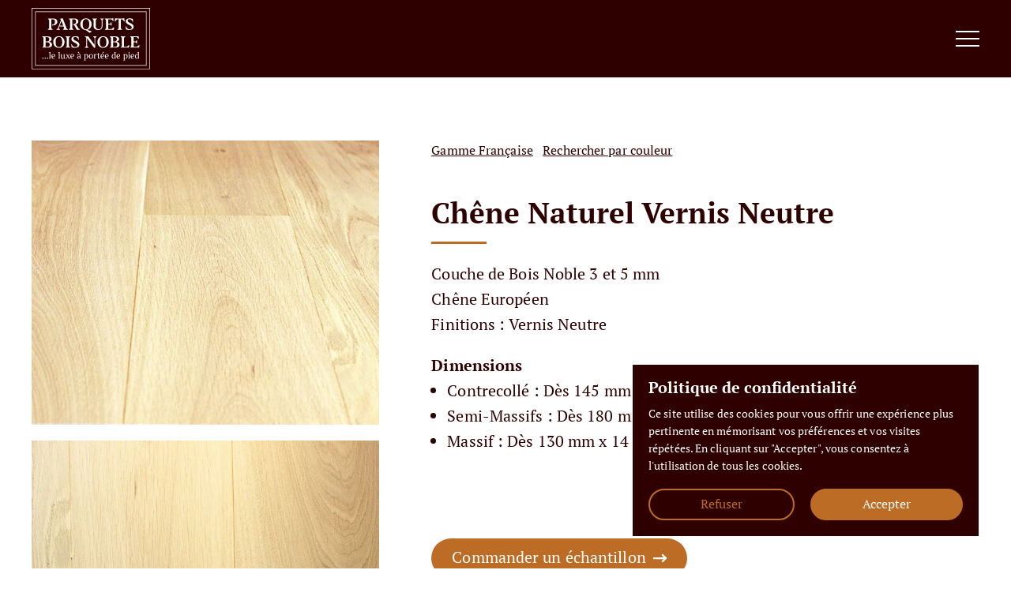

--- FILE ---
content_type: text/css
request_url: https://parquetsboisnoble.ch/wp-content/themes/parquetsboisnoble/css/header.css?ver=55c36dceffa6e7ec71d7ba2c84353899
body_size: 2102
content:
/* HEADER */



header.et-l--header {
	height: 146.2px;
}

/* Coordonnées & infos */
header.et-l--header .et_pb_section .header-secondaire {
	display: flex;
}
header.et-l--header .et_pb_section .header-secondaire .et_pb_column {
	width: 50%;
	margin-left: 0px;
	margin-right: 0px;
}
header.et-l--header .et_pb_section .header-secondaire .et_pb_column .et_pb_text .et_pb_text_inner p {
	font-size: 14px;
}
header.et-l--header .et_pb_section .header-secondaire .et_pb_column .et_pb_text .et_pb_text_inner p img {
	transform: translateY(2px);
}
header.et-l--header .et_pb_section .header-secondaire .et_pb_column .texte-coordonnees .et_pb_text_inner p img {
	transform: translateY(3px) !important;
}

/* Logo */
header.et-l--header .et_pb_section .header-principal .et_pb_column .et_pb_menu .et_pb_menu_inner_container .et_pb_menu__logo-wrap .et_pb_menu__logo {
	max-width: 170px;
	margin-left: 40px;
	margin-right: auto;
}
header.et-l--header .et_pb_section .header-principal .et_pb_column .et_pb_menu .et_pb_menu_inner_container .et_pb_menu__logo-wrap .et_pb_menu__logo img {
	width: 100%;
}

/* Menu */
header.et-l--header .et_pb_section .header-principal .et_pb_column .et_pb_menu .et_pb_menu_inner_container .et_pb_menu__wrap .et_pb_menu__menu nav.et-menu-nav ul.et-menu {
	margin-left: 0px;
	margin-right: 0px;
}
header.et-l--header .et_pb_section .header-principal .et_pb_column .et_pb_menu .et_pb_menu_inner_container .et_pb_menu__wrap .et_pb_menu__menu nav.et-menu-nav ul.et-menu {
	align-items: center;
}
header.et-l--header .et_pb_section .header-principal .et_pb_column .et_pb_menu .et_pb_menu_inner_container .et_pb_menu__wrap .et_pb_menu__menu nav.et-menu-nav ul.et-menu li.menu-item {
	border-top: 3px solid transparent;
	border-bottom: 3px solid transparent;
	padding-left: 10px;
	padding-right: 10px;
}
header.et-l--header .et_pb_section .header-principal .et_pb_column .et_pb_menu .et_pb_menu_inner_container .et_pb_menu__wrap .et_pb_menu__menu nav.et-menu-nav ul.et-menu li.current_page_item {
	border-top: 3px solid transparent;
	border-bottom: 3px solid #bc6c25;
}
header.et-l--header .et_pb_section .header-principal .et_pb_column .et_pb_menu .et_pb_menu_inner_container .et_pb_menu__wrap .et_pb_menu__menu nav.et-menu-nav ul.et-menu li.lien-inactif a {
	pointer-events: none;
	cursor: default;
}
header.et-l--header .et_pb_section .header-principal .et_pb_column .et_pb_menu .et_pb_menu_inner_container .et_pb_menu__wrap .et_pb_menu__menu nav.et-menu-nav ul.et-menu li.lien-inactif ul.sub-menu li.menu-item a {
	pointer-events: auto;
	cursor: pointer;
}
header.et-l--header .et_pb_section .header-principal .et_pb_column .et_pb_menu .et_pb_menu_inner_container .et_pb_menu__wrap .et_pb_menu__menu nav.et-menu-nav ul.et-menu li.current_page_item a {
	color: #bc6c25 !important;
}
header.et-l--header .et_pb_section .header-principal .et_pb_column .et_pb_menu .et_pb_menu_inner_container .et_pb_menu__wrap .et_pb_menu__menu nav.et-menu-nav ul.et-menu li.et-show-dropdown a {
	color: #bc6c25 !important;
}
header.et-l--header .et_pb_section .header-principal .et_pb_column .et_pb_menu .et_pb_menu_inner_container .et_pb_menu__wrap .et_pb_menu__menu nav.et-menu-nav ul.et-menu li.current-menu-ancestor a {
	color: #bc6c25 !important;
}
header.et-l--header .et_pb_section .header-principal .et_pb_column .et_pb_menu .et_pb_menu_inner_container .et_pb_menu__wrap .et_pb_menu__menu nav.et-menu-nav ul.et-menu li.menu-item a {
	font-family: 'PT Serif', serif;
    font-weight: 400;
    font-style: normal;
    font-size: 20px;
    line-height: 1.6em;
    letter-spacing: .1px;
    color: #fff;
    padding-top: 38px;
    padding-bottom: 38px;
    transition: all .1s ease;
}
header.et-l--header .et_pb_section .header-principal .et_pb_column .et_pb_menu .et_pb_menu_inner_container .et_pb_menu__wrap .et_pb_menu__menu nav.et-menu-nav ul.et-menu li.menu-item a:hover {
	color: #bc6c25 !important;
	opacity: 1;
}
/* Sous-menu */
header.et-l--header .et_pb_section .header-principal .et_pb_column .et_pb_menu .et_pb_menu_inner_container .et_pb_menu__wrap .et_pb_menu__menu nav.et-menu-nav ul.et-menu li.menu-item ul.sub-menu {
	top: calc(100% - 0px);
    width: auto;
    background-color: #2f0000 !important;
    border-top: 3px solid #bc6c25;
    box-shadow: none;
    padding-top: 10px;
    padding-bottom: 12px;
    padding-left: 0px;
    padding-right: 0px;
}
header.et-l--header .et_pb_section .header-principal .et_pb_column .et_pb_menu .et_pb_menu_inner_container .et_pb_menu__wrap .et_pb_menu__menu nav.et-menu-nav ul.et-menu li.et-hover ul.sub-menu li.menu-item a {
	color: #fff !important;
}
header.et-l--header .et_pb_section .header-principal .et_pb_column .et_pb_menu .et_pb_menu_inner_container .et_pb_menu__wrap .et_pb_menu__menu nav.et-menu-nav ul.et-menu li.et-hover ul.sub-menu li.menu-item a:hover {
	color: #bc6c25 !important;
}
header.et-l--header .et_pb_section .header-principal .et_pb_column .et_pb_menu .et_pb_menu_inner_container .et_pb_menu__wrap .et_pb_menu__menu nav.et-menu-nav ul.et-menu li.et-hover ul.sub-menu li.current_page_item a {
	color: #bc6c25 !important;
}
header.et-l--header .et_pb_section .header-principal .et_pb_column .et_pb_menu .et_pb_menu_inner_container .et_pb_menu__wrap .et_pb_menu__menu nav.et-menu-nav ul.et-menu li.menu-item ul.sub-menu li.menu-item {
	border: 0px !important;
	padding-left: 0px;
	padding-right: 0px;
}
header.et-l--header .et_pb_section .header-principal .et_pb_column .et_pb_menu .et_pb_menu_inner_container .et_pb_menu__wrap .et_pb_menu__menu nav.et-menu-nav ul.et-menu li.menu-item ul.sub-menu li.menu-item a {
    width: max-content;
    padding-top: 4px;
    padding-bottom: 4px;
    padding-left: 20px;
    padding-right: 40px;
}
header.et-l--header .et_pb_section .header-principal .et_pb_column .et_pb_menu .et_pb_menu_inner_container .et_pb_menu__wrap .et_pb_menu__menu nav.et-menu-nav ul.et-menu li.menu-item ul.sub-menu li.menu-item a:hover {
	background-color: transparent;
}
/* Bouton */
header.et-l--header .et_pb_section .header-principal .et_pb_column .et_pb_menu .et_pb_menu_inner_container .et_pb_menu__wrap .et_pb_menu__menu nav.et-menu-nav ul.et-menu li.bouton-menu {
	border-top: 3px solid transparent !important;
	border-bottom: 3px solid transparent !important;
	padding-left: 0px;
	padding-right: 20px;
}
header.et-l--header .et_pb_section .header-principal .et_pb_column .et_pb_menu .et_pb_menu_inner_container .et_pb_menu__wrap .et_pb_menu__menu nav.et-menu-nav ul.et-menu li.bouton-menu a {
	position: relative;
	display: inline-block;
	height: 50px;
	font-family: 'PT Serif', serif;
    font-weight: 400;
    font-style: normal;
    font-size: 20px;
    line-height: 1.6em;
    letter-spacing: .1px;
    color: #fff !important;
    border: 0px;
    border-radius: 50px;
    background: #bc6c25;
    padding-top: 9px !important;
    padding-bottom: 10px !important;
    padding-left: 26px !important;
    padding-right: 52px !important;
    transition: all .1s ease;
	transform: scale(.8);
}
header.et-l--header .et_pb_section .header-principal .et_pb_column .et_pb_menu .et_pb_menu_inner_container .et_pb_menu__wrap .et_pb_menu__menu nav.et-menu-nav ul.et-menu li.bouton-menu a:hover {
	color: #fff !important;
	background: #98581f !important;
}
header.et-l--header .et_pb_section .header-principal .et_pb_column .et_pb_menu .et_pb_menu_inner_container .et_pb_menu__wrap .et_pb_menu__menu nav.et-menu-nav ul.et-menu li.bouton-menu a:after {
    position: absolute;
    top: 9px !important;
    content: '$';
    font-family: ETmodules !important;
    font-weight: 600 !important;
    font-size: 22px !important;
    line-height: 1.6em !important;
    color: #fff !important;
    margin-left: 6px !important;
	transform: translateY(0);
    transition: all 300ms ease 0ms;
}
header.et-l--header .et_pb_section .header-principal .et_pb_column .et_pb_menu .et_pb_menu_inner_container .et_pb_menu__wrap .et_pb_menu__menu nav.et-menu-nav ul.et-menu li.bouton-menu a:hover:after {
    transform: translateX(5px);
}
/* Lien > Petit budget */
header.et-l--header .et_pb_section .header-principal .et_pb_column .et_pb_menu .et_pb_menu_inner_container .et_pb_menu__wrap .et_pb_menu__menu nav.et-menu-nav ul.et-menu li.small-menu-link.menu-item {
	position: absolute;
	bottom: 7px;
	right: 40px;
	justify-content: center;
	width: 152px;
	border: 0px;
	padding-left: 0px;
	padding-right: 0px;
}
header.et-l--header .et_pb_section .header-principal .et_pb_column .et_pb_menu .et_pb_menu_inner_container .et_pb_menu__wrap .et_pb_menu__menu nav.et-menu-nav ul.et-menu li.small-menu-link.menu-item a {
	font-size: 16px;
	color: #fff !important;
	text-decoration: underline;
	padding-top: 0px;
	padding-bottom: 0px;
}
header.et-l--header .et_pb_section .header-principal .et_pb_column .et_pb_menu .et_pb_menu_inner_container .et_pb_menu__wrap .et_pb_menu__menu nav.et-menu-nav ul.et-menu li.small-menu-link.menu-item a:hover {
	text-decoration: none;
}



/* RESPONSIVE */
@media only screen and (max-width: 1360px) {

	header.et-l--header {
		height: 98px;
	}

	/* Coordonnées & infos */
	header.et-l--header .et_pb_section .header-secondaire {
		display: none;
	}
	
	/* Menu Principal */
	header.et-l--header .et_pb_section .header-principal .et_pb_column .et_pb_menu {
		padding-top: 10px;
		padding-bottom: 10px;
	}
	header.et-l--header .et_pb_section .header-principal .et_pb_column .et_pb_menu .et_pb_menu_inner_container {
		align-items: center;
	}
	/* Logo */
	header.et-l--header .et_pb_section .header-principal .et_pb_column .et_pb_menu .et_pb_menu_inner_container .et_pb_menu__logo-wrap .et_pb_menu__logo {
		max-width: 150px;
	margin-left: 40px;
	margin-right: auto;
	}
	/* Menu */
	header.et-l--header .et_pb_section .header-principal .et_pb_column .et_pb_menu .et_pb_menu_inner_container .et_pb_menu__wrap .et_pb_menu__menu {
		display: none !important;
	}
	header.et-l--header .et_pb_section .header-principal .et_pb_column .et_pb_menu .et_pb_menu_inner_container .et_pb_menu__wrap .et_mobile_nav_menu {
		display: block !important;
	}
	/* Burger */
	header.et-l--header .et_pb_section .header-principal .et_pb_column .et_pb_menu .et_pb_menu_inner_container .et_pb_menu__wrap .et_mobile_nav_menu .mobile_nav span.mobile_menu_bar {
		transform: translateY(0%);
		margin-right: 35px;
	}
	/* Ouvert */
	header.et-l--header .et_pb_section .header-principal .et_pb_column .et_pb_menu .et_pb_menu_inner_container .et_pb_menu__wrap .et_mobile_nav_menu .mobile_nav ul#mobile_menu1 {
		height: 100vh !important;
		top: 88px;
        z-index: 99998 !important;
        line-height: 1.6em;
        text-align: left;
        border-top: 0px;
        box-shadow: none !important;
    	background: #2f0000 !important;
    	padding-top: 40px !important;
        padding-bottom: 0px !important;
        padding-left: 0px !important;
        padding-right: 0px !important;
        list-style-type: none;
        animation: fadeIn .4s !important;
        transition: all .4s ease-in-out !important;
	}
	header.et-l--header .et_pb_section .header-principal .et_pb_column .et_pb_menu .et_pb_menu_inner_container .et_pb_menu__wrap .et_mobile_nav_menu .mobile_nav ul#mobile_menu1 li.menu-item .sub-menu-toggle {
		top: 0px;
		right: 29px;
    	background-color: transparent !important;
    	color: #fff;
    	width: 52px;
    	height: 56px;
    	line-height: 56px;
    	border: 0px !important;
	}
	header.et-l--header .et_pb_section .header-principal .et_pb_column .et_pb_menu .et_pb_menu_inner_container .et_pb_menu__wrap .et_mobile_nav_menu .mobile_nav ul#mobile_menu1 li.menu-item .sub-menu-toggle::before {
    	font-size: 44px;
    	line-height: 56px;
    	color: #fff;
	}
	header.et-l--header .et_pb_section .header-principal .et_pb_column .et_pb_menu .et_pb_menu_inner_container .et_pb_menu__wrap .et_mobile_nav_menu .mobile_nav ul#mobile_menu1 li.menu-item .sub-menu-toggle.popped::before {
		transform: rotate(-180deg) translateX(-2px);
	}
	header.et-l--header .et_pb_section .header-principal .et_pb_column .et_pb_menu .et_pb_menu_inner_container .et_pb_menu__wrap .et_mobile_nav_menu .mobile_nav ul#mobile_menu1 li.menu-item a {
		font-family: 'PT Serif', serif;
	    font-weight: 400;
	    font-style: normal;
	    font-size: 20px;
	    line-height: 1.6em;
	    letter-spacing: .1px;
	    color: #fff;
	    border: 0px;
	    padding-top: 10px;
	    padding-bottom: 10px;
	    padding-left: 40px;
	    transition: all .1s ease;
	}
	header.et-l--header .et_pb_section .header-principal .et_pb_column .et_pb_menu .et_pb_menu_inner_container .et_pb_menu__wrap .et_mobile_nav_menu .mobile_nav ul#mobile_menu1 li.menu-item a:hover {
		color: #bc6c25 !important;
		opacity: 1;
		background: transparent;
	}
	header.et-l--header .et_pb_section .header-principal .et_pb_column .et_pb_menu .et_pb_menu_inner_container .et_pb_menu__wrap .et_mobile_nav_menu .mobile_nav ul#mobile_menu1 li.menu-item-has-children a {
		background-color: transparent;
		border-bottom: 2px solid #ffffff40;
		padding-top: 12px;
	    padding-bottom: 12px;
	}
	header.et-l--header .et_pb_section .header-principal .et_pb_column .et_pb_menu .et_pb_menu_inner_container .et_pb_menu__wrap .et_mobile_nav_menu .mobile_nav ul#mobile_menu1 li.menu-item-has-children a:hover {
		color: #fff !important;
	}
	header.et-l--header .et_pb_section .header-principal .et_pb_column .et_pb_menu .et_pb_menu_inner_container .et_pb_menu__wrap .et_mobile_nav_menu .mobile_nav ul#mobile_menu1 li.current-menu-ancestor a {
		color: #bc6c25 !important;
	}
	header.et-l--header .et_pb_section .header-principal .et_pb_column .et_pb_menu .et_pb_menu_inner_container .et_pb_menu__wrap .et_mobile_nav_menu .mobile_nav ul#mobile_menu1 li.current-menu-ancestor a:hover {
		color: #bc6c25 !important;
	}
	/* Sous-menu */
	header.et-l--header .et_pb_section .header-principal .et_pb_column .et_pb_menu .et_pb_menu_inner_container .et_pb_menu__wrap .et_mobile_nav_menu .mobile_nav ul#mobile_menu1 li.menu-item ul.sub-menu {
		border-bottom: 0px;
		padding-top: 6px;
		padding-bottom: 6px;
	}
	header.et-l--header .et_pb_section .header-principal .et_pb_column .et_pb_menu .et_pb_menu_inner_container .et_pb_menu__wrap .et_mobile_nav_menu .mobile_nav ul#mobile_menu1 li.menu-item ul.sub-menu li.menu-item a {
		font-size: 18px;
		border-bottom: 0px;
		padding-top: 6px;
	    padding-bottom: 6px;
		padding-left: 60px;
	}
	header.et-l--header .et_pb_section .header-principal .et_pb_column .et_pb_menu .et_pb_menu_inner_container .et_pb_menu__wrap .et_mobile_nav_menu .mobile_nav ul#mobile_menu1 li.menu-item ul.sub-menu li.menu-item a:hover {
		color: #bc6c25 !important;
	}
	header.et-l--header .et_pb_section .header-principal .et_pb_column .et_pb_menu .et_pb_menu_inner_container .et_pb_menu__wrap .et_mobile_nav_menu .mobile_nav ul#mobile_menu1 li.current-menu-ancestor ul.sub-menu li.menu-item a {
		color: #fff !important;
	}
	header.et-l--header .et_pb_section .header-principal .et_pb_column .et_pb_menu .et_pb_menu_inner_container .et_pb_menu__wrap .et_mobile_nav_menu .mobile_nav ul#mobile_menu1 li.current-menu-ancestor ul.sub-menu li.menu-item a:hover {
		color: #bc6c25 !important;
	}
	header.et-l--header .et_pb_section .header-principal .et_pb_column .et_pb_menu .et_pb_menu_inner_container .et_pb_menu__wrap .et_mobile_nav_menu .mobile_nav ul#mobile_menu1 li.menu-item ul.sub-menu li.current_page_item a {
		color: #bc6c25 !important;
	}
	/* Bouton */
	header.et-l--header .et_pb_section .header-principal .et_pb_column .et_pb_menu .et_pb_menu_inner_container .et_pb_menu__wrap .et_mobile_nav_menu .mobile_nav ul#mobile_menu1 li.bouton-menu {
		padding-top: 12px;
		padding-bottom: 12px;
		padding-left: 40px;
	}
	header.et-l--header .et_pb_section .header-principal .et_pb_column .et_pb_menu .et_pb_menu_inner_container .et_pb_menu__wrap .et_mobile_nav_menu .mobile_nav ul#mobile_menu1 li.bouton-menu a {
		position: relative;
		display: inline-block;
		height: 50px;
		font-family: 'PT Serif', serif;
	    font-weight: 400;
	    font-style: normal;
	    font-size: 20px;
	    line-height: 1.6em;
	    letter-spacing: .1px;
	    color: #fff !important;
	    border: 0px;
	    border-radius: 50px;
	    background: #bc6c25;
	    padding-top: 8px !important;
	    padding-bottom: 10px !important;
	    padding-left: 26px !important;
	    padding-right: 52px !important;
	    transition: all .1s ease;
	}
	header.et-l--header .et_pb_section .header-principal .et_pb_column .et_pb_menu .et_pb_menu_inner_container .et_pb_menu__wrap .et_mobile_nav_menu .mobile_nav ul#mobile_menu1 li.bouton-menu a:hover {
		color: #fff !important;
		background: #98581f !important;
	}
	header.et-l--header .et_pb_section .header-principal .et_pb_column .et_pb_menu .et_pb_menu_inner_container .et_pb_menu__wrap .et_mobile_nav_menu .mobile_nav ul#mobile_menu1 li.bouton-menu a:after {
	    position: absolute;
	    top: 8.5px !important;
	    content: '$';
	    font-family: ETmodules !important;
	    font-weight: 600 !important;
	    font-size: 22px !important;
	    line-height: 1.6em !important;
	    color: #fff !important;
	    margin-left: 6px !important;
		transform: translateY(0);
	    transition: all 300ms ease 0ms;
	}
	header.et-l--header .et_pb_section .header-principal .et_pb_column .et_pb_menu .et_pb_menu_inner_container .et_pb_menu__wrap .et_mobile_nav_menu .mobile_nav ul#mobile_menu1 li.bouton-menu a:hover:after {
    	transform: translateX(5px);
	}
	/* Lien > Petit budget */
	header.et-l--header .et_pb_section .header-principal .et_pb_column .et_pb_menu .et_pb_menu_inner_container .et_pb_menu__wrap .et_mobile_nav_menu .mobile_nav ul#mobile_menu1 li.small-menu-link.menu-item a {
		font-size: 18px;
	}
}
@media only screen and (max-width: 980px) {

	header.et-l--header {
		height: 82.5px;
	}

	/* Menu Principal */
	/* Logo */
	header.et-l--header .et_pb_section .header-principal .et_pb_column .et_pb_menu .et_pb_menu_inner_container .et_pb_menu__logo-wrap .et_pb_menu__logo {
		max-width: 120px;
		margin-left: 20px;
	}
	/* Menu */
	header.et-l--header .et_pb_section .header-principal .et_pb_column .et_pb_menu .et_pb_menu_inner_container .et_pb_menu__wrap .et_mobile_nav_menu {
		margin-left: 0px;
		margin-right: 0px;
	}
	/* Burger */
	header.et-l--header .et_pb_section .header-principal .et_pb_column .et_pb_menu .et_pb_menu_inner_container .et_pb_menu__wrap .et_mobile_nav_menu .mobile_nav span.mobile_menu_bar {
		margin-right: 15px;
	}
	/* Ouvert */
	header.et-l--header .et_pb_section .header-principal .et_pb_column .et_pb_menu .et_pb_menu_inner_container .et_pb_menu__wrap .et_mobile_nav_menu .mobile_nav ul#mobile_menu1 {
		top: 72px;
		padding-top: 20px !important;
	}
	header.et-l--header .et_pb_section .header-principal .et_pb_column .et_pb_menu .et_pb_menu_inner_container .et_pb_menu__wrap .et_mobile_nav_menu .mobile_nav ul#mobile_menu1 li.menu-item .sub-menu-toggle {
		top: -1px;
		right: 9px;
	}
	header.et-l--header .et_pb_section .header-principal .et_pb_column .et_pb_menu .et_pb_menu_inner_container .et_pb_menu__wrap .et_mobile_nav_menu .mobile_nav ul#mobile_menu1 li.menu-item a {
    	font-size: 19px;
    	padding-left: 20px;
	}
	/* Sous-menu */
	header.et-l--header .et_pb_section .header-principal .et_pb_column .et_pb_menu .et_pb_menu_inner_container .et_pb_menu__wrap .et_mobile_nav_menu .mobile_nav ul#mobile_menu1 li.menu-item ul.sub-menu li.menu-item a {
		font-size: 17px;
		padding-left: 40px;
	}
	/* Bouton */
	header.et-l--header .et_pb_section .header-principal .et_pb_column .et_pb_menu .et_pb_menu_inner_container .et_pb_menu__wrap .et_mobile_nav_menu .mobile_nav ul#mobile_menu1 li.bouton-menu {
		padding-left: 20px;
	}
	header.et-l--header .et_pb_section .header-principal .et_pb_column .et_pb_menu .et_pb_menu_inner_container .et_pb_menu__wrap .et_mobile_nav_menu .mobile_nav ul#mobile_menu1 li.bouton-menu a {
		position: relative;
		display: inline-block;
		height: 50px;
		font-family: 'PT Serif', serif;
	    font-weight: 400;
	    font-style: normal;
    	font-size: 20px !important;
	    line-height: 1.6em;
	    letter-spacing: .1px;
	    color: #fff !important;
	    border: 0px;
	    border-radius: 50px;
	    background: #bc6c25;
	    padding-top: 8px !important;
	    padding-bottom: 10px !important;
	    padding-left: 26px !important;
	    padding-right: 52px !important;
	    transition: all .1s ease;
	}
	header.et-l--header .et_pb_section .header-principal .et_pb_column .et_pb_menu .et_pb_menu_inner_container .et_pb_menu__wrap .et_mobile_nav_menu .mobile_nav ul#mobile_menu1 li.bouton-menu a:hover {
		color: #fff !important;
		background: #98581f !important;
	}
	header.et-l--header .et_pb_section .header-principal .et_pb_column .et_pb_menu .et_pb_menu_inner_container .et_pb_menu__wrap .et_mobile_nav_menu .mobile_nav ul#mobile_menu1 li.bouton-menu a:after {
	    position: absolute;
	    top: 8.5px !important;
	    content: '$';
	    font-family: ETmodules !important;
	    font-weight: 600 !important;
	    font-size: 22px !important;
	    line-height: 1.6em !important;
	    color: #fff !important;
	    margin-left: 6px !important;
		transform: translateY(0);
	    transition: all 300ms ease 0ms;
	}
	header.et-l--header .et_pb_section .header-principal .et_pb_column .et_pb_menu .et_pb_menu_inner_container .et_pb_menu__wrap .et_mobile_nav_menu .mobile_nav ul#mobile_menu1 li.bouton-menu a:hover:after {
		transform: translateX(5px);
	}
	/* Lien > Petit budget */
	header.et-l--header .et_pb_section .header-principal .et_pb_column .et_pb_menu .et_pb_menu_inner_container .et_pb_menu__wrap .et_mobile_nav_menu .mobile_nav ul#mobile_menu1 li.small-menu-link.menu-item a {
		font-size: 17px;
	}
}
@media only screen and (max-width: 767px) {

	/* Menu Principal */
	/* Ouvert */
	header.et-l--header .et_pb_section .header-principal .et_pb_column .et_pb_menu .et_pb_menu_inner_container .et_pb_menu__wrap .et_mobile_nav_menu .mobile_nav ul#mobile_menu1 {
		top: 72px;
		padding-top: 20px !important;
	}
	header.et-l--header .et_pb_section .header-principal .et_pb_column .et_pb_menu .et_pb_menu_inner_container .et_pb_menu__wrap .et_mobile_nav_menu .mobile_nav ul#mobile_menu1 li.menu-item .sub-menu-toggle {
		top: -2px;
	}
	header.et-l--header .et_pb_section .header-principal .et_pb_column .et_pb_menu .et_pb_menu_inner_container .et_pb_menu__wrap .et_mobile_nav_menu .mobile_nav ul#mobile_menu1 li.menu-item a {
    	font-size: 18px;
	}
	/* Sous-menu */
	header.et-l--header .et_pb_section .header-principal .et_pb_column .et_pb_menu .et_pb_menu_inner_container .et_pb_menu__wrap .et_mobile_nav_menu .mobile_nav ul#mobile_menu1 li.menu-item ul.sub-menu li.menu-item a {
		font-size: 16px;
	}
	/* Lien > Petit budget */
	header.et-l--header .et_pb_section .header-principal .et_pb_column .et_pb_menu .et_pb_menu_inner_container .et_pb_menu__wrap .et_mobile_nav_menu .mobile_nav ul#mobile_menu1 li.small-menu-link.menu-item a {
		font-size: 16px;
	}
}




--- FILE ---
content_type: text/css
request_url: https://parquetsboisnoble.ch/wp-content/themes/parquetsboisnoble/css/footer.css?ver=55c36dceffa6e7ec71d7ba2c84353899
body_size: 20
content:
/* DESKTOP */



/* Copyright */
footer.et-l--footer .et_pb_section .copyright {
	border-top: 1px solid #ffffff40;
}
footer.et-l--footer .et_pb_section .copyright .et_pb_column .et_pb_text .et_pb_text_inner p {
	font-size: 14px;
}




--- FILE ---
content_type: text/css
request_url: https://parquetsboisnoble.ch/wp-content/themes/parquetsboisnoble/css/accueil.css?ver=55c36dceffa6e7ec71d7ba2c84353899
body_size: 1493
content:
/* DESKTOP */



/* Bannière 
.banniere-accueil .et_pb_row .et_pb_column .et_pb_text .et_pb_text_inner h1 {
	padding-bottom: 0px !important;
}
.banniere-accueil .et_pb_row .et_pb_column .et_pb_text .et_pb_text_inner h1 span {
	background: #fff;
	padding-bottom: 10px;
	padding-left: 15px;
    padding-right: 15px;
}
.banniere-accueil .et_pb_row .et_pb_column .et_pb_text .et_pb_text_inner h1 span:first-child {
	padding-top: 15px;
}
.banniere-accueil .et_pb_row .et_pb_column .description-banniere-accueil .et_pb_text_inner {
	background: #fff;
	padding-top: 10px;
	padding-bottom: 10px;
	padding-left: 15px;
    padding-right: 10px;
}*/



/* Gammes */
.et_pb_section .section-gammes .et_pb_column {
	display: flex;
	flex-wrap: wrap;
}
.et_pb_section .section-gammes .et_pb_column .et_pb_blurb {
	width: 25%;
	padding-left: 20px;
	padding-right: 20px;
	margin-bottom: 40px !important;
}
.et_pb_section .section-gammes .et_pb_column .et_pb_blurb .et_pb_blurb_content {
	height: 100%;
	background: #2f0000;
}
/* Image */
.et_pb_section .section-gammes .et_pb_column .et_pb_blurb .et_pb_blurb_content .et_pb_main_blurb_image {
	display: block;
	margin-bottom: 0px;
}
.et_pb_section .section-gammes .et_pb_column .et_pb_blurb .et_pb_blurb_content .et_pb_main_blurb_image span.et_pb_image_wrap {
	overflow: hidden;
}
.et_pb_section .section-gammes .et_pb_column .et_pb_blurb:hover .et_pb_blurb_content .et_pb_main_blurb_image span.et_pb_image_wrap img {
	transform: scale(1.05);
}
.et_pb_section .section-gammes .et_pb_column .et_pb_blurb .et_pb_blurb_content .et_pb_main_blurb_image span.et_pb_image_wrap img {
	transform: scale(1);
	transition: all 300ms ease 0ms;
}
/* Description */
.et_pb_section .section-gammes .et_pb_column .et_pb_blurb .et_pb_blurb_content .et_pb_blurb_container {
	padding-top: 30px;
	padding-bottom: 53px;
	padding-left: 30px;
	padding-right: 30px;
}
.et_pb_section .section-gammes .et_pb_column .et_pb_blurb .et_pb_blurb_content .et_pb_blurb_container .et_pb_blurb_description p {
	position: relative;
}
.et_pb_section .section-gammes .et_pb_column .et_pb_blurb:hover .et_pb_blurb_content .et_pb_blurb_container .et_pb_blurb_description p:after {
	transform: translateX(5px);
}
.et_pb_section .section-gammes .et_pb_column .et_pb_blurb .et_pb_blurb_content .et_pb_blurb_container .et_pb_blurb_description p:after {
	position: absolute;
	bottom: -36px;
	left: -2px;
    content: '$';
    font-family: ETmodules !important;
    font-weight: 600 !important;
    font-size: 22px !important;
    line-height: 1.6em !important;
    transition: all 300ms ease 0ms;
}

/* Blog */
.et_pb_section .section-blog .et_pb_column .et_pb_code .et_pb_code_inner .wp-grid-builder .wpgb-wrapper .wpgb-main .wpgb-layout .wpgb-viewport .wpgb-masonry article.wpgb-card {
	padding-bottom: 20px;
}
/* Image */
.et_pb_section .section-blog .et_pb_column .et_pb_code .et_pb_code_inner .wp-grid-builder .wpgb-wrapper .wpgb-main .wpgb-layout .wpgb-viewport .wpgb-masonry article.wpgb-card .wpgb-card-wrapper .wpgb-card-inner .wpgb-card-media .wpgb-card-media-thumbnail {
	overflow: hidden;
}
.et_pb_section .section-blog .et_pb_column .et_pb_code .et_pb_code_inner .wp-grid-builder .wpgb-wrapper .wpgb-main .wpgb-layout .wpgb-viewport .wpgb-masonry article.wpgb-card:hover .wpgb-card-wrapper .wpgb-card-inner .wpgb-card-media .wpgb-card-media-thumbnail a div {
	transform: scale(1.05);
}
.et_pb_section .section-blog .et_pb_column .et_pb_code .et_pb_code_inner .wp-grid-builder .wpgb-wrapper .wpgb-main .wpgb-layout .wpgb-viewport .wpgb-masonry article.wpgb-card .wpgb-card-wrapper .wpgb-card-inner .wpgb-card-media .wpgb-card-media-thumbnail a div {
	transform: scale(1);
	transition: all 300ms ease 0ms;
}
/* Date du publication */
.et_pb_section .section-blog .et_pb_column .et_pb_code .et_pb_code_inner .wp-grid-builder .wpgb-wrapper .wpgb-main .wpgb-layout .wpgb-viewport .wpgb-masonry article.wpgb-card .wpgb-card-wrapper .wpgb-card-inner .wpgb-card-media .wpgb-card-media-content .wpgb-card-media-content-top {
	width: fit-content;
	display: flex;
	background: #bc6c25;
	border-radius: 50px;
	padding: 2px 12px;
	margin-top: 15px;
	margin-left: 15px;
}
.et_pb_section .section-blog .et_pb_column .et_pb_code .et_pb_code_inner .wp-grid-builder .wpgb-wrapper .wpgb-main .wpgb-layout .wpgb-viewport .wpgb-masonry article.wpgb-card .wpgb-card-wrapper .wpgb-card-inner .wpgb-card-media .wpgb-card-media-content .wpgb-card-media-content-top div.etat-publication {
	font-size: 14px;
    line-height: 1.6em;
    font-weight: 400;
    margin-right: 4px;
}
.et_pb_section .section-blog .et_pb_column .et_pb_code .et_pb_code_inner .wp-grid-builder .wpgb-wrapper .wpgb-main .wpgb-layout .wpgb-viewport .wpgb-masonry article.wpgb-card .wpgb-card-wrapper .wpgb-card-inner .wpgb-card-media .wpgb-card-media-content .wpgb-card-media-content-top time.date-publication {
	font-size: 14px;
    line-height: 1.6em;
    font-weight: 400;
}
/* Description */
.et_pb_section .section-blog .et_pb_column .et_pb_code .et_pb_code_inner .wp-grid-builder .wpgb-wrapper .wpgb-main .wpgb-layout .wpgb-viewport .wpgb-masonry article.wpgb-card .wpgb-card-wrapper .wpgb-card-inner .wpgb-card-content .wpgb-card-body h3 {
	font-family: 'PT Serif', serif;
    font-weight: 700;
    font-style: normal;
    font-size: 28px;
    line-height: 1.2em;
    letter-spacing: 0px;
    color: #2f0000;
    margin-top: 25px;
}
.et_pb_section .section-blog .et_pb_column .et_pb_code .et_pb_code_inner .wp-grid-builder .wpgb-wrapper .wpgb-main .wpgb-layout .wpgb-viewport .wpgb-masonry article.wpgb-card .wpgb-card-wrapper .wpgb-card-inner .wpgb-card-content .wpgb-card-body p.description {
	font-family: 'PT Serif', serif;
    font-weight: 400;
    font-style: normal;
    font-size: 20px;
    line-height: 1.6em;
    letter-spacing: .1px;
    color: #2f0000;
}
.et_pb_section .section-blog .et_pb_column .et_pb_code .et_pb_code_inner .wp-grid-builder .wpgb-wrapper .wpgb-main .wpgb-layout .wpgb-viewport .wpgb-masonry article.wpgb-card .wpgb-card-wrapper .wpgb-card-inner .wpgb-card-content .wpgb-card-body p.description {
	position: relative;
	padding-bottom: 31px;
}
.et_pb_section .section-blog .et_pb_column .et_pb_code .et_pb_code_inner .wp-grid-builder .wpgb-wrapper .wpgb-main .wpgb-layout .wpgb-viewport .wpgb-masonry article.wpgb-card:hover .wpgb-card-wrapper .wpgb-card-inner .wpgb-card-content .wpgb-card-body p.description:after {
	transform: translateX(5px);
}
.et_pb_section .section-blog .et_pb_column .et_pb_code .et_pb_code_inner .wp-grid-builder .wpgb-wrapper .wpgb-main .wpgb-layout .wpgb-viewport .wpgb-masonry article.wpgb-card .wpgb-card-wrapper .wpgb-card-inner .wpgb-card-content .wpgb-card-body p.description:after {
	position: absolute;
	bottom: -5px;
	left: -2px;
    content: '$';
    font-family: ETmodules !important;
    font-weight: 600 !important;
    font-size: 22px !important;
    line-height: 1.6em !important;
    transition: all 300ms ease 0ms;
}

/* Galerie */
/* Flèches */
.galerie-standard:hover .et-pb-slider-arrows a.et-pb-arrow-prev {
    left: 2px;
}
.galerie-standard .et-pb-slider-arrows a.et-pb-arrow-prev {
    top: 50%;
    left: 2px;
    font-size: 60px;
    color: #fff !important;
    opacity: 1;
    margin-top: -30px;
}
.galerie-standard:hover .et-pb-slider-arrows a.et-pb-arrow-next {
    right: 2px;
}
.galerie-standard .et-pb-slider-arrows a.et-pb-arrow-next {
    top: 50%;
    right: 2px;
    font-size: 60px;
    color: #fff !important;
    opacity: 1;
    margin-top: -30px;
}
/* Controllers */
.galerie-standard .et-pb-controllers {
    bottom: 0px;
}
.galerie-standard .et-pb-controllers a {
    background-color: #fff;
    border-radius: 10px;
    width: 10px;
    height: 10px;
    opacity: .6;
    margin-bottom: 0px;
}
.galerie-standard .et-pb-controllers a.et-pb-active-control {
    color: #fff;
    background-color: #fff;
    opacity: 1;
}
.mfp-gallery .mfp-container figure figcaption {
    display: none !important;
}



/* RESPONSIVE */
@media only screen and (max-width: 1120px) {

	/* Gammes */
	.et_pb_section .section-gammes .et_pb_column .et_pb_blurb {
		width: 50%;
	}

}
@media only screen and (max-width: 980px) {

	/* Gammes */
	.et_pb_section .section-gammes .et_pb_column .et_pb_blurb {
		padding-left: 10px;
		padding-right: 10px;
		margin-bottom: 20px !important;
	}
	/* Description */
	.et_pb_section .section-gammes .et_pb_column .et_pb_blurb .et_pb_blurb_content .et_pb_blurb_container h3.et_pb_module_header {
		font-size: 25px;
	}

	/* Zone de texte standard */
	.section-align-centre .et_pb_row {
		display: flex;
		flex-direction: column;
	}
	.section-align-centre .colonne-inversee {
		display: flex;
		flex-direction: column-reverse;
	}
	.section-align-centre .et_pb_row .colonne-texte {
		max-width: 680px;
		width: 100%;
		margin-bottom: 40px;
		margin-left: 0px !important;
		margin-right: auto !important;
	}
	.section-align-centre .et_pb_row .colonne-image {
		margin-bottom: 0px;
	}

	/* Blog */
	/* Description */
	.et_pb_section .section-blog .et_pb_column .et_pb_code .et_pb_code_inner .wp-grid-builder .wpgb-wrapper .wpgb-main .wpgb-layout .wpgb-viewport .wpgb-masonry article.wpgb-card .wpgb-card-wrapper .wpgb-card-inner .wpgb-card-content .wpgb-card-body h3 {
    	font-size: 25px;
	}
	.et_pb_section .section-blog .et_pb_column .et_pb_code .et_pb_code_inner .wp-grid-builder .wpgb-wrapper .wpgb-main .wpgb-layout .wpgb-viewport .wpgb-masonry article.wpgb-card .wpgb-card-wrapper .wpgb-card-inner .wpgb-card-content .wpgb-card-body p.description {
    	font-size: 19px;
	}

}
@media only screen and (max-width: 767px) {

	/* Gammes */
	/* Description */
	.et_pb_section .section-gammes .et_pb_column .et_pb_blurb .et_pb_blurb_content .et_pb_blurb_container h3.et_pb_module_header {
		font-size: 22px;
	}

	/* Blog */
	/* Description */
	.et_pb_section .section-blog .et_pb_column .et_pb_code .et_pb_code_inner .wp-grid-builder .wpgb-wrapper .wpgb-main .wpgb-layout .wpgb-viewport .wpgb-masonry article.wpgb-card .wpgb-card-wrapper .wpgb-card-inner .wpgb-card-content .wpgb-card-body h3 {
    	font-size: 22px;
	}
	.et_pb_section .section-blog .et_pb_column .et_pb_code .et_pb_code_inner .wp-grid-builder .wpgb-wrapper .wpgb-main .wpgb-layout .wpgb-viewport .wpgb-masonry article.wpgb-card .wpgb-card-wrapper .wpgb-card-inner .wpgb-card-content .wpgb-card-body p.description {
    	font-size: 18px;
	}

	/* Galerie */
    /* Controllers */
    .galerie-standard .et-pb-controllers {
        bottom: 16px;
    }

}
@media only screen and (max-width: 580px) {

	/* Gammes */
	.et_pb_section .section-gammes .et_pb_column .et_pb_blurb {
		width: 100%;
	}
	/* Description */
	.et_pb_section .section-gammes .et_pb_column .et_pb_blurb .et_pb_blurb_content .et_pb_blurb_container {
		padding-top: 20px;
		padding-bottom: 43px;
		padding-left: 20px;
		padding-right: 20px;
	}

}
@media only screen and (max-width: 480px) {

    /* Galerie */
    /* Flèches */
    .galerie-standard:hover .et-pb-slider-arrows a.et-pb-arrow-prev {
        left: -6px;
    }
    .galerie-standard .et-pb-slider-arrows a.et-pb-arrow-prev {
        left: -6px;
    }
    .galerie-standard:hover .et-pb-slider-arrows a.et-pb-arrow-next {
        right: -6px;
    }
    .galerie-standard .et-pb-slider-arrows a.et-pb-arrow-next {
        right: -6px;
    }
    /* Controllers */
    .galerie-standard .et-pb-controllers {
        bottom: 8px;
    }

}




--- FILE ---
content_type: text/css
request_url: https://parquetsboisnoble.ch/wp-content/themes/parquetsboisnoble/css/article.css?ver=55c36dceffa6e7ec71d7ba2c84353899
body_size: 27
content:
/* DESKTOP */



.et_pb_pagebuilder_layout.single.et_full_width_page:not(.et-tb-has-body) .et_post_meta_wrapper {
    display: none;
}
.single .post {
    padding-bottom: 0px;
    margin-bottom: 0px;
}




--- FILE ---
content_type: text/css
request_url: https://parquetsboisnoble.ch/wp-content/themes/parquetsboisnoble/css/parquet.css?ver=55c36dceffa6e7ec71d7ba2c84353899
body_size: 440
content:
/* DESKTOP */



/* Liens */
.template-parquet .et_pb_row .et_pb_column .parquet-liens {
    margin-bottom: 25px !important;
}
.template-parquet .et_pb_row .et_pb_column .parquet-liens .et_pb_text_inner p {
    font-size: 16px;
}
/* Pays */
.template-parquet .et_pb_row .et_pb_column .parquet-pays .et_pb_blurb_content {
    display: flex;
    align-items: center;
}
.template-parquet .et_pb_row .et_pb_column .parquet-pays .et_pb_blurb_content .et_pb_main_blurb_image {
    display: block;
    width: 32px;
    margin-bottom: 0px;
}
.template-parquet .et_pb_row .et_pb_column .parquet-pays .et_pb_blurb_content .et_pb_main_blurb_image span.et_pb_image_wrap img {
    width: 100%;
}
.template-parquet .et_pb_row .et_pb_column .parquet-pays .et_pb_blurb_content .et_pb_blurb_container {
    padding-left: 10px;
}
.template-parquet .et_pb_row .et_pb_column .parquet-pays .et_pb_blurb_content .et_pb_blurb_container .et_pb_blurb_description p {
    font-size: 18px;
}
/* Description */
.template-parquet .et_pb_row .et_pb_column .parquet-description .et_pb_text_inner ul {
    margin-top: -1em;
}
.template-parquet .et_pb_row .et_pb_column .parquet-description .et_pb_text_inner p {
    padding-bottom: 1em !important;
}
/* Annotation */
.template-parquet .et_pb_row .et_pb_column .parquet-annotation .et_pb_text_inner p,
.template-parquet .et_pb_row .et_pb_column .parquet-annotation .et_pb_text_inner ul {
    font-size: 16px;
    line-height: 1.55em;
}
.template-parquet .et_pb_row .et_pb_column .parquet-annotation .et_pb_text_inner h3 {
    padding-bottom: 7px !important;
}



/* RESPONSIVE */
@media only screen and (max-width: 980px) {

    .template-parquet .et_pb_row {
        display: flex;
        flex-direction: column-reverse;
    }
    .template-parquet .et_pb_row .colonne-infos {
        margin-bottom: 40px;
    }
    .template-parquet .et_pb_row .colonne-images {
        margin-bottom: 0px !important;
    }

    /* Liens */
    .template-parquet .et_pb_row .et_pb_column .parquet-liens .et_pb_text_inner p {
        font-size: 15px;
    }
    /* Pays */
    .template-parquet .et_pb_row .et_pb_column .parquet-pays .et_pb_blurb_content .et_pb_blurb_container .et_pb_blurb_description p {
        font-size: 17px;
    }
    /* Annotation */
    .template-parquet .et_pb_row .et_pb_column .parquet-annotation .et_pb_text_inner p,
    .template-parquet .et_pb_row .et_pb_column .parquet-annotation .et_pb_text_inner ul {
        font-size: 15px;
    }

}
@media only screen and (max-width: 767px) {

    /* Liens */
    .template-parquet .et_pb_row .et_pb_column .parquet-liens .et_pb_text_inner p {
        font-size: 14px;
    }
    /* Pays */
    .template-parquet .et_pb_row .et_pb_column .parquet-pays .et_pb_blurb_content .et_pb_blurb_container .et_pb_blurb_description p {
        font-size: 16px;
    }
    /* Annotation */
    .template-parquet .et_pb_row .et_pb_column .parquet-annotation .et_pb_text_inner p,
    .template-parquet .et_pb_row .et_pb_column .parquet-annotation .et_pb_text_inner ul {
        font-size: 14px;
    }

}




--- FILE ---
content_type: text/css
request_url: https://parquetsboisnoble.ch/wp-content/themes/parquetsboisnoble/css/gamme-parquets.css?ver=55c36dceffa6e7ec71d7ba2c84353899
body_size: 440
content:
/* DESKTOP */



/* Image */
.et_pb_section .grille-gamme-parquets .et_pb_column .et_pb_code .et_pb_code_inner .wp-grid-builder .wpgb-wrapper .wpgb-main .wpgb-layout .wpgb-viewport .wpgb-masonry article.wpgb-card .wpgb-card-wrapper .wpgb-card-inner .wpgb-card-media .wpgb-card-media-thumbnail {
    overflow: hidden;
}
.et_pb_section .grille-gamme-parquets .et_pb_column .et_pb_code .et_pb_code_inner .wp-grid-builder .wpgb-wrapper .wpgb-main .wpgb-layout .wpgb-viewport .wpgb-masonry article.wpgb-card:hover .wpgb-card-wrapper .wpgb-card-inner .wpgb-card-media .wpgb-card-media-thumbnail a div {
    transform: scale(1.05);
}
.et_pb_section .grille-gamme-parquets .et_pb_column .et_pb_code .et_pb_code_inner .wp-grid-builder .wpgb-wrapper .wpgb-main .wpgb-layout .wpgb-viewport .wpgb-masonry article.wpgb-card .wpgb-card-wrapper .wpgb-card-inner .wpgb-card-media .wpgb-card-media-thumbnail a div {
    transform: scale(1);
    transition: all 300ms ease 0ms;
}
/* Description */
.et_pb_section .grille-gamme-parquets .et_pb_column .et_pb_code .et_pb_code_inner .wp-grid-builder .wpgb-wrapper .wpgb-main .wpgb-layout .wpgb-viewport .wpgb-masonry article.wpgb-card .wpgb-card-wrapper .wpgb-card-inner .wpgb-card-content .wpgb-card-body {
    text-align: center;
}
.et_pb_section .grille-gamme-parquets .et_pb_column .et_pb_code .et_pb_code_inner .wp-grid-builder .wpgb-wrapper .wpgb-main .wpgb-layout .wpgb-viewport .wpgb-masonry article.wpgb-card .wpgb-card-wrapper .wpgb-card-inner .wpgb-card-content .wpgb-card-body h3 {
    font-family: 'PT Serif', serif;
    font-weight: 700;
    font-style: normal;
    font-size: 20px;
    line-height: 1.2em;
    letter-spacing: 0px;
    color: #2f0000;
    padding-bottom: 5px !important;
    margin-top: 20px;
}
.et_pb_section .grille-gamme-parquets .et_pb_column .et_pb_code .et_pb_code_inner .wp-grid-builder .wpgb-wrapper .wpgb-main .wpgb-layout .wpgb-viewport .wpgb-masonry article.wpgb-card .wpgb-card-wrapper .wpgb-card-inner .wpgb-card-content .wpgb-card-body .description-parquet {
    font-family: 'PT Serif', serif;
    font-weight: 400;
    font-style: normal;
    font-size: 16px;
    line-height: 1.6em;
    letter-spacing: .1px;
    color: #2f0000;
}



/* RESPONSIVE */
@media only screen and (max-width: 980px) {

    .et_pb_section .grille-gamme-parquets .et_pb_column .et_pb_code .et_pb_code_inner .wp-grid-builder .wpgb-wrapper .wpgb-main .wpgb-layout .wpgb-viewport .wpgb-masonry article.wpgb-card {
        padding-bottom: 20px;
    }
    /* Description */
    .et_pb_section .grille-gamme-parquets .et_pb_column .et_pb_code .et_pb_code_inner .wp-grid-builder .wpgb-wrapper .wpgb-main .wpgb-layout .wpgb-viewport .wpgb-masonry article.wpgb-card .wpgb-card-wrapper .wpgb-card-inner .wpgb-card-content .wpgb-card-body h3 {
        font-size: 19px;
    }
    .et_pb_section .grille-gamme-parquets .et_pb_column .et_pb_code .et_pb_code_inner .wp-grid-builder .wpgb-wrapper .wpgb-main .wpgb-layout .wpgb-viewport .wpgb-masonry article.wpgb-card .wpgb-card-wrapper .wpgb-card-inner .wpgb-card-content .wpgb-card-body .description-parquet {
        font-size: 15px;
    }

}
@media only screen and (max-width: 767px) {

    /* Description */
    .et_pb_section .grille-gamme-parquets .et_pb_column .et_pb_code .et_pb_code_inner .wp-grid-builder .wpgb-wrapper .wpgb-main .wpgb-layout .wpgb-viewport .wpgb-masonry article.wpgb-card .wpgb-card-wrapper .wpgb-card-inner .wpgb-card-content .wpgb-card-body h3 {
        font-size: 18px;
    }
    .et_pb_section .grille-gamme-parquets .et_pb_column .et_pb_code .et_pb_code_inner .wp-grid-builder .wpgb-wrapper .wpgb-main .wpgb-layout .wpgb-viewport .wpgb-masonry article.wpgb-card .wpgb-card-wrapper .wpgb-card-inner .wpgb-card-content .wpgb-card-body .description-parquet {
        font-size: 14px;
    }

}




--- FILE ---
content_type: text/css
request_url: https://parquetsboisnoble.ch/wp-content/themes/parquetsboisnoble/css/realisations.css?ver=55c36dceffa6e7ec71d7ba2c84353899
body_size: 81
content:
/* DESKTOP */



/* Galerie photos */
.galerie-realisations .et_pb_module_inner .el_masonry_gallery_wrapper .el_masonry_gallery_item .el_masonry_gallery_image_wrapper img {
    aspect-ratio: 4 / 3;
    object-fit: cover;
}
.galerie-realisations .et_pb_module_inner .el_masonry_gallery_wrapper .el_masonry_gallery_item .el_masonry_gallery_title_caption_wrapper h4.el_masonry_gallery_item_title {
    padding-top: 15px;
    padding-bottom: 0px !important;
}




--- FILE ---
content_type: text/css
request_url: https://parquetsboisnoble.ch/wp-content/themes/parquetsboisnoble/css/recherche-couleur.css?ver=55c36dceffa6e7ec71d7ba2c84353899
body_size: 214
content:
/* DESKTOP */



/* Galerie photos */
.galerie-parquets-couleur .et_pb_module_inner .el_masonry_gallery_wrapper .el_masonry_gallery_item .el_masonry_gallery_title_caption_wrapper {
    position: absolute;
    bottom: 0px;
    left: 0px;
    z-index: 9;
    width: 100%;
    background: #ffffffa6;
}
.galerie-parquets-couleur .et_pb_module_inner .el_masonry_gallery_wrapper .el_masonry_gallery_item .el_masonry_gallery_title_caption_wrapper h4.el_masonry_gallery_item_title {
    font-size: 16px;
    line-height: 1.2em;
    text-align: center;
    padding-left: 10px;
    padding-right: 10px;
}



/* RESPONSIVE */
@media only screen and (max-width: 980px) {

    /* Galerie photos */
    .galerie-parquets-couleur .et_pb_module_inner .el_masonry_gallery_wrapper .el_masonry_gallery_item .el_masonry_gallery_title_caption_wrapper h4.el_masonry_gallery_item_title {
        font-size: 15px;
    }

}
@media only screen and (max-width: 767px) {

    /* Galerie photos */
    .galerie-parquets-couleur .et_pb_module_inner .el_masonry_gallery_wrapper .el_masonry_gallery_item .el_masonry_gallery_title_caption_wrapper h4.el_masonry_gallery_item_title {
        font-size: 14px;
    }

}




--- FILE ---
content_type: text/css
request_url: https://parquetsboisnoble.ch/wp-content/themes/parquetsboisnoble/css/formulaire.css?ver=55c36dceffa6e7ec71d7ba2c84353899
body_size: 966
content:
/* DESKTOP */



#page-container #et-boc #et-main-area #main-content .et-l .wpforms_selector .et_pb_module_inner .wpforms-container-full {
    margin-top: 0px;
    margin-bottom: 0px;
}
#page-container #et-boc #et-main-area #main-content .et-l .wpforms_selector .et_pb_module_inner .wpforms-container-full form.wpforms-form .wpforms-field-container .wpforms-field {
    width: 100%;
    margin: 0px;
}
#page-container #et-boc #et-main-area #main-content .et-l .wpforms_selector .et_pb_module_inner .wpforms-container-full form.wpforms-form .wpforms-field-container .wpforms-field .wpforms-layout-column:first-child {
    padding-right: 10px;
}
#page-container #et-boc #et-main-area #main-content .et-l .wpforms_selector .et_pb_module_inner .wpforms-container-full form.wpforms-form .wpforms-field-container .wpforms-field .wpforms-layout-column:last-child {
    padding-left: 10px;
}
#page-container #et-boc #et-main-area #main-content .et-l .wpforms_selector .et_pb_module_inner .wpforms-container-full form.wpforms-form .wpforms-field-container .wpforms-field .wpforms-layout-column-33 {
    width: 33.3333%;
}
#page-container #et-boc #et-main-area #main-content .et-l .wpforms_selector .et_pb_module_inner .wpforms-container-full form.wpforms-form .wpforms-field-container .wpforms-field .wpforms-layout-column-50 {
    width: 50%;
}
#page-container #et-boc #et-main-area #main-content .et-l .wpforms_selector .et_pb_module_inner .wpforms-container-full form.wpforms-form .wpforms-field-container .wpforms-field .wpforms-layout-column-67 {
    width: 66.6666%;
}

/* Labels */
#page-container #et-boc #et-main-area #main-content .et-l .wpforms_selector .et_pb_module_inner .wpforms-container-full form.wpforms-form .wpforms-field-container .wpforms-field .wpforms-field-label {
    font-family: 'PT Serif', serif;
    font-weight: 700;
    font-style: normal;
    font-size: 16px;
    line-height: 1.2em;
    letter-spacing: 0px;
    margin-bottom: 0px;
}
#page-container #et-boc #et-main-area #main-content .et-l .wpforms_selector .et_pb_module_inner .wpforms-container-full form.wpforms-form .wpforms-field-container .wpforms-field .wpforms-field-label span.wpforms-required-label {
    font-size: 18px;
    font-weight: 700;
    color: #ff0000;
}
/* Champs */
#page-container #et-boc #et-main-area #main-content .et-l .wpforms_selector .et_pb_module_inner .wpforms-container-full form.wpforms-form .wpforms-field-container .wpforms-field input[type=text],
#page-container #et-boc #et-main-area #main-content .et-l .wpforms_selector .et_pb_module_inner .wpforms-container-full form.wpforms-form .wpforms-field-container .wpforms-field input[type=number],
#page-container #et-boc #et-main-area #main-content .et-l .wpforms_selector .et_pb_module_inner .wpforms-container-full form.wpforms-form .wpforms-field-container .wpforms-field input[type=tel],
#page-container #et-boc #et-main-area #main-content .et-l .wpforms_selector .et_pb_module_inner .wpforms-container-full form.wpforms-form .wpforms-field-container .wpforms-field input[type=email] {
    height: 50px;
    font-family: 'PT Serif', serif;
    font-weight: 400;
    font-style: normal;
    font-size: 20px;
    line-height: 1.6em;
    letter-spacing: .1px;
    border-radius: 0px;
    color: #2f0000;
    border: 0px;
    border-bottom: 2px solid #2f0000;
    padding-top: 12px;
    padding-bottom: 12px;
    padding-left: 12px;
    padding-right: 12px;
}
#page-container #et-boc #et-main-area #main-content .et-l .wpforms_selector .et_pb_module_inner .wpforms-container-full form.wpforms-form .wpforms-field-container .wpforms-field input.wpforms-error {
    border-bottom: 2px solid #ff0000;
}
#page-container #et-boc #et-main-area #main-content .et-l .wpforms_selector .et_pb_module_inner .wpforms-container-full form.wpforms-form .wpforms-field-container .wpforms-field textarea.wpforms-field-large {
    max-width: 100%;
    min-width: 100%;
    width: 100%!important;
    min-height: 160px;
    height: 160px!important;
    font-family: 'PT Serif', serif;
    font-weight: 400;
    font-style: normal;
    font-size: 20px;
    line-height: 1.6em;
    letter-spacing: .1px;
    border-radius: 0px;
    color: #2f0000;
    border: 0px;
    border-bottom: 2px solid #2f0000;
    padding-top: 12px;
    padding-bottom: 12px;
    padding-left: 12px;
    padding-right: 12px;
}
#page-container #et-boc #et-main-area #main-content .et-l .wpforms_selector .et_pb_module_inner .wpforms-container-full form.wpforms-form .wpforms-field-container .wpforms-field label.wpforms-error {
    color: #ff0000;
    font-size: 14px;
    line-height: 1em;
    margin-top: 8px;
}
#page-container #et-boc #et-main-area #main-content .et-l .wpforms_selector .et_pb_module_inner .wpforms-container-full form.wpforms-form .wpforms-field-container .wpforms-field label.wpforms-error a {
    color: #ff0000 !important;
}
#page-container #et-boc #et-main-area #main-content .et-l .wpforms_selector .et_pb_module_inner .wpforms-container-full form.wpforms-form .wpforms-field-container .wpforms-field label.wpforms-error a:hover {
    color: #ff0000 !important;
    text-decoration: underline;
}
/* Envoyer */
#page-container #et-boc #et-main-area #main-content .et-l .wpforms_selector .et_pb_module_inner .wpforms-container-full form.wpforms-form .wpforms-submit-container button[type=submit] {
    position: relative;
    font-family: 'PT Serif', serif;
    font-weight: 400;
    font-style: normal;
    font-size: 20px !important;
    line-height: 1.6em !important;
    color: #fff;
    letter-spacing: .1px !important;
    border: 0px;
    border-radius: 50px;
    background: #bc6c25 !important;
    padding-top: 8px !important;
    padding-bottom: 10px !important;
    padding-left: 26px !important;
    padding-right: 52px !important;
    transition: all .1s ease !important;
}
#page-container #et-boc #et-main-area #main-content .et-l .wpforms_selector .et_pb_module_inner .wpforms-container-full form.wpforms-form .wpforms-submit-container button[type=submit]:hover {
    color: #fff;
    background: #98581f !important;
    padding-top: 8px !important;
    padding-bottom: 10px !important;
    padding-left: 26px !important;
    padding-right: 52px !important;
}
#page-container #et-boc #et-main-area #main-content .et-l .wpforms_selector .et_pb_module_inner .wpforms-container-full form.wpforms-form .wpforms-submit-container button[type=submit]:after {
    position: absolute;
    top: 8.5px !important;
    content: '$';
    font-family: ETmodules !important;
    font-weight: 600 !important;
    font-size: 22px !important;
    line-height: 1.6em !important;
    margin-left: 6px !important;
    transition: all 300ms ease 0ms;
}
#page-container #et-boc #et-main-area #main-content .et-l .wpforms_selector .et_pb_module_inner .wpforms-container-full form.wpforms-form .wpforms-submit-container button[type=submit]:hover:after {
    transform: translateX(5px);
}



/* RESPONSIVE */
@media only screen and (max-width: 980px) {

    /* Labels */
    #page-container #et-boc #et-main-area #main-content .et-l .wpforms_selector .et_pb_module_inner .wpforms-container-full form.wpforms-form .wpforms-field-container .wpforms-field .wpforms-field-label {
        font-size: 15px;
    }
    #page-container #et-boc #et-main-area #main-content .et-l .wpforms_selector .et_pb_module_inner .wpforms-container-full form.wpforms-form .wpforms-field-container .wpforms-field .wpforms-field-label span.wpforms-required-label {
        font-size: 17px;
    }
    /* Champs */
    #page-container #et-boc #et-main-area #main-content .et-l .wpforms_selector .et_pb_module_inner .wpforms-container-full form.wpforms-form .wpforms-field-container .wpforms-field input[type=text],
    #page-container #et-boc #et-main-area #main-content .et-l .wpforms_selector .et_pb_module_inner .wpforms-container-full form.wpforms-form .wpforms-field-container .wpforms-field input[type=number],
    #page-container #et-boc #et-main-area #main-content .et-l .wpforms_selector .et_pb_module_inner .wpforms-container-full form.wpforms-form .wpforms-field-container .wpforms-field input[type=tel],
    #page-container #et-boc #et-main-area #main-content .et-l .wpforms_selector .et_pb_module_inner .wpforms-container-full form.wpforms-form .wpforms-field-container .wpforms-field input[type=email] {
        font-size: 19px;
    }
    #page-container #et-boc #et-main-area #main-content .et-l .wpforms_selector .et_pb_module_inner .wpforms-container-full form.wpforms-form .wpforms-field-container .wpforms-field textarea.wpforms-field-large {
        font-size: 19px;
    }

}
@media only screen and (max-width: 767px) {

    /* Labels */
    #page-container #et-boc #et-main-area #main-content .et-l .wpforms_selector .et_pb_module_inner .wpforms-container-full form.wpforms-form .wpforms-field-container .wpforms-field .wpforms-field-label {
        font-size: 14px;
    }
    #page-container #et-boc #et-main-area #main-content .et-l .wpforms_selector .et_pb_module_inner .wpforms-container-full form.wpforms-form .wpforms-field-container .wpforms-field .wpforms-field-label span.wpforms-required-label {
        font-size: 16px;
    }
    /* Champs */
    #page-container #et-boc #et-main-area #main-content .et-l .wpforms_selector .et_pb_module_inner .wpforms-container-full form.wpforms-form .wpforms-field-container .wpforms-field input[type=text],
    #page-container #et-boc #et-main-area #main-content .et-l .wpforms_selector .et_pb_module_inner .wpforms-container-full form.wpforms-form .wpforms-field-container .wpforms-field input[type=number],
    #page-container #et-boc #et-main-area #main-content .et-l .wpforms_selector .et_pb_module_inner .wpforms-container-full form.wpforms-form .wpforms-field-container .wpforms-field input[type=tel],
    #page-container #et-boc #et-main-area #main-content .et-l .wpforms_selector .et_pb_module_inner .wpforms-container-full form.wpforms-form .wpforms-field-container .wpforms-field input[type=email] {
        font-size: 18px;
    }
    #page-container #et-boc #et-main-area #main-content .et-l .wpforms_selector .et_pb_module_inner .wpforms-container-full form.wpforms-form .wpforms-field-container .wpforms-field textarea.wpforms-field-large {
        font-size: 18px;
    }

}
@media only screen and (max-width: 600px) {


    #page-container #et-boc #et-main-area #main-content .et-l .wpforms_selector .et_pb_module_inner .wpforms-container-full form.wpforms-form .wpforms-field-container .wpforms-field .wpforms-layout-column {
        width: 100% !important;
    }





    #page-container #et-boc #et-main-area #main-content .et-l .wpforms_selector .et_pb_module_inner .wpforms-container-full form.wpforms-form .wpforms-field-container .wpforms-field-layout {
        padding-top: 0px;
        padding-bottom: 0px;
    }
    #page-container #et-boc #et-main-area #main-content .et-l .wpforms_selector .et_pb_module_inner .wpforms-container-full form.wpforms-form .wpforms-field-container .wpforms-field .wpforms-field-layout-columns .wpforms-layout-column {
        padding-left: 0px;
        padding-right: 0px;
    }

}




--- FILE ---
content_type: text/css
request_url: https://parquetsboisnoble.ch/wp-content/themes/parquetsboisnoble/css/contact.css?ver=55c36dceffa6e7ec71d7ba2c84353899
body_size: 167
content:
/* DESKTOP */



/* Google Maps */
.google-maps .et_pb_row .et_pb_column .et_pb_code .et_pb_code_inner iframe {
    width: 100%;
    height: 450px;
}



/* RESPONSIVE */
@media only screen and (max-width: 980px) {

    /* Adresse */
    .page-contact .et_pb_row .colonne-adresse {
        max-width: 680px;
        width: 100%;
        margin-bottom: 50px;
        margin-left: 0px !important;
        margin-right: auto !important;
    }

    /* Google Maps */
    .google-maps .et_pb_row .et_pb_column .et_pb_code .et_pb_code_inner iframe {
        width: 100%;
        height: 400px;
    }

}
@media only screen and (max-width: 767px) {

    /* Google Maps */
    .google-maps .et_pb_row .et_pb_column .et_pb_code .et_pb_code_inner iframe {
        width: 100%;
        height: 350px;
    }

}




--- FILE ---
content_type: text/css
request_url: https://parquetsboisnoble.ch/wp-content/themes/parquetsboisnoble/css/politique-de-confidentialite.css?ver=55c36dceffa6e7ec71d7ba2c84353899
body_size: -16
content:
/* DESKTOP */



.politique-de-confidentialite .et_pb_row .et_pb_column .et_pb_text .et_pb_text_inner h2 {
    padding-top: 10px;
}




--- FILE ---
content_type: text/css
request_url: https://parquetsboisnoble.ch/wp-content/themes/parquetsboisnoble/style.css?ver=4.27.4
body_size: 1537
content:
/*
Theme Name: Parquets Bois Noble Sàrl
Description: Thème enfant de Parquets Bois Noble Sàrl
Author: Ludovic Dind
Author URI: https://dindludovic.design/
Template: Divi
Version: 1.0
*/



/* DESKTOP */

/* Réglages */
::-moz-selection {
    background: #bc6c25;
    color: #fff;
}
::selection {
    background: #bc6c25;
    color: #fff;
}
.et_pb_row, .et_pb_pagebuilder_layout.single.et_full_width_page:not(.et-tb-has-body) #main-content .et_pb_row {
    width: 100%;
}
.section-align-centre .et_pb_row {
    display: flex;
    align-items: center;
}
body {
    scroll-behavior: smooth;
}

/* Titres */
h1, h2, h3, h4, h5, h6 {
	font-family: 'PT Serif', serif;
    font-weight: 700;
    font-style: normal;
    line-height: 1.2em;
    letter-spacing: 0px;
    padding-bottom: 10px !important;
}

/* Texte */
body,
p {
    font-family: 'PT Serif', serif;
    font-weight: 400;
    font-style: normal;
    font-size: 20px;
    line-height: 1.6em;
    letter-spacing: .1px;
}
.et_pb_text_inner p strong {
    font-family: 'PT Serif', serif;
    font-weight: 700 !important;
    font-style: normal;
}

/* Liens */
.et_pb_text_inner p a {
    color: #2f0000;
    text-decoration: underline;
    transition: all .1s ease !important;
}
.et_pb_text_inner p a:hover {
    color: #bc6c25 !important;
    text-decoration: none;
}

/* Liste */
.et_pb_text_inner ul {
    font-family: 'PT Serif', serif;
    font-weight: 400;
    font-style: normal;
    font-size: 20px;
    line-height: 1.6em !important;
    letter-spacing: .1px;
    padding-bottom: 1em;
}
.et_pb_text_inner ul li a {
    text-decoration: underline;
    transition: all .1s ease !important;
}
.et_pb_text_inner ul li a:hover {
    color: #bc6c25 !important;
    text-decoration: none;
}
.liste-sans-espaces ul {
    padding-bottom: 0px;
}

/* Boutons */
body.et_pb_button_helper_class .et_pb_button, 
body.et_pb_button_helper_class .et_pb_module.et_pb_button {
    font-family: 'PT Serif', serif;
    font-weight: 400;
    font-style: normal;
    font-size: 20px !important;
    line-height: 1.6em !important;
    letter-spacing: .1px !important;
    border: 0px;
    border-radius: 50px;
    background: #bc6c25 !important;
    padding-top: 8px !important;
    padding-bottom: 10px !important;
    padding-left: 26px !important;
    padding-right: 52px !important;
    transition: all .1s ease !important;
}
body.et_pb_button_helper_class .et_pb_button:hover, 
body.et_pb_button_helper_class .et_pb_module.et_pb_button:hover {
    background: #98581f !important;
    padding-top: 8px !important;
    padding-bottom: 10px !important;
    padding-left: 26px !important;
    padding-right: 52px !important;
}
.et_pb_button:after,
.et_button_custom_icon.et_button_icon_visible .et_pb_button:after,
.et_button_custom_icon .et_pb_button:hover:after {
    position: absolute;
    top: 8.5px !important;
    content: '$';
    font-family: ETmodules !important;
    font-weight: 600 !important;
    font-size: 22px !important;
    line-height: 1.6em !important;
    margin-left: 6px !important;
    transition: all 300ms ease 0ms;
}
.et_button_custom_icon .et_pb_button:hover:after {
    transform: translateX(5px);
}

/* Banière des cookies */
body .cky-consent-container {
    max-width: 440px;
    width: 100% !important;
    border-radius: 0px !important;
}
body .cky-consent-container .cky-consent-bar {
    border: 1px solid #fff !important;
    box-shadow: none !important;
    border-radius: 0px !important;
    padding-top: 17px !important;
    padding-bottom: 20px !important;
    padding-left: 20px !important;
    padding-right: 20px !important;
}
body .cky-consent-container .cky-consent-bar .cky-notice p.cky-title {
    font-family: 'PT Serif', serif;
    font-weight: 700;
    font-style: normal;
    font-size: 20px;
    line-height: 1.2em;
    letter-spacing: 0px;
    padding-bottom: 10px !important;
    padding-left: 0px !important;
    padding-right: 0px !important;
    margin-bottom: 0px !important;
}
body .cky-consent-container .cky-consent-bar .cky-notice .cky-notice-group .cky-notice-des {
    overflow-y: auto !important;
    padding-left: 0px !important;
    padding-right: 0px !important;
}
body .cky-consent-container .cky-consent-bar .cky-notice .cky-notice-group .cky-notice-des p {
    font-family: 'PT Serif', serif;
    font-weight: 400;
    font-style: normal;
    font-size: 14px;
    line-height: 1.6em;
    letter-spacing: .1px;
}
body .cky-consent-container .cky-consent-bar .cky-notice .cky-notice-group .cky-notice-des p a.cky-policy:hover {
    text-decoration: none;
}
body .cky-consent-container .cky-consent-bar .cky-notice .cky-notice-group .cky-notice-btn-wrapper {
    padding-left: 0px !important;
    padding-right: 0px !important;
    margin-top: 18px;
}
body .cky-consent-container .cky-consent-bar .cky-notice .cky-notice-group .cky-notice-btn-wrapper button.cky-btn-reject {
    font-family: 'PT Serif', serif;
    font-weight: 400;
    font-style: normal;
    font-size: 16px !important;
    line-height: 1.4em !important;
    letter-spacing: .1px !important;
    border: 2px solid #bc6c25;
    border-radius: 50px;
    background: transparent !important;
    padding-top: 6px !important;
    padding-bottom: 8px !important;
    padding-left: 26px !important;
    padding-right: 26px !important;
    margin-right: 10px;
    transition: all .1s ease !important;
}
body .cky-consent-container .cky-consent-bar .cky-notice .cky-notice-group .cky-notice-btn-wrapper button.cky-btn-reject:hover {
    opacity: 1;
    color: #98581f !important;
    border: 2px solid #98581f !important;
}
body .cky-consent-container .cky-consent-bar .cky-notice .cky-notice-group .cky-notice-btn-wrapper button.cky-btn-accept {
    font-family: 'PT Serif', serif;
    font-weight: 400;
    font-style: normal;
    font-size: 16px !important;
    line-height: 1.4em !important;
    letter-spacing: .1px !important;
    border: 2px solid #bc6c25;
    border-radius: 50px;
    background: #bc6c25 !important;
    padding-top: 6px !important;
    padding-bottom: 8px !important;
    padding-left: 26px !important;
    padding-right: 26px !important;
    margin-left: 10px;
    transition: all .1s ease !important;
}
body .cky-consent-container .cky-consent-bar .cky-notice .cky-notice-group .cky-notice-btn-wrapper button.cky-btn-accept:hover {
    opacity: 1;
    border: 2px solid #98581f !important;
    background: #98581f !important;
}

/* Popup */
.pum-overlay {
    padding-right: 0px !important;
}
.pum-overlay .pum-container {
    width: 60% !important;
    border-radius: 0px;
    border: 0px;
    box-shadow: none;
    padding-top: 25px;
    padding-bottom: 30px;
    padding-left: 30px;
    padding-right: 30px;
    margin-left: -30% !important;
}
.pum-overlay .pum-container .pum-title {
    font-family: 'PT Serif', serif;
    font-weight: 700;
    font-style: normal;
    font-size: 28px;
    line-height: 1.2em;
    letter-spacing: 0px;
    padding-bottom: 10px !important;
    margin-bottom: 0px;
}
.pum-overlay .pum-container .pum-content {
    font-family: 'PT Serif', serif;
    font-weight: 400;
    font-style: normal;
    font-size: 20px;
    line-height: 1.6em;
    letter-spacing: .1px;
    text-align: center;
}
.pum-overlay .pum-container .pum-content a {
    color: #2f0000;
    text-decoration: underline;
    transition: all .1s ease;
}
.pum-overlay .pum-container .pum-content a:hover {
    color: #bc6c25 !important;
    text-decoration: none;
}
.pum-overlay .pum-container button.pum-close {
    height: 46px;
    width: 40px;
    font-size: 46px;
    line-height: 0px;
    border: 0px;
    box-shadow: none;
    text-shadow: none;
    padding: 10px;
}



/* RESPONSIVE */
@media only screen and (max-width: 980px) {

    /* Texte */
    body,
    p {
        font-size: 19px;
    }

    /* Liste */
    .et_pb_text_inner ul {
        font-size: 19px;
    }

    /* Banière des cookies */
    body .cky-consent-container {
        bottom: 20px;
        right: 20px;
    }

    /* Popup */
    .pum-overlay .pum-container {
        left: 50% !important;
        width: 80% !important;
        padding-top: 15px;
        padding-bottom: 15px;
        padding-left: 20px;
        padding-right: 20px;
        margin-left: -40% !important;
    }
    .pum-overlay .pum-container .pum-title {
        font-size: 25px;
    }
    .pum-overlay .pum-container .pum-content {
        font-size: 19px;
    }

}
@media only screen and (max-width: 767px) {

    /* Texte */
    body,
    p {
        font-size: 18px;
    }

    /* Liste */
    .et_pb_text_inner ul {
        font-size: 18px;
    }

    /* Banière des cookies */
    body .cky-consent-container {
        padding-left: 40px;
    }

    /* Popup */
    .pum-overlay .pum-container {
        width: 90% !important;
        margin-left: -45% !important;
    }
    .pum-overlay .pum-container .pum-title {
        font-size: 22px;
    }
    .pum-overlay .pum-container .pum-content {
        font-size: 18px;
    }

}
@media only screen and (max-width: 440px) {

    /* Texte */
    body,
    p {
        font-size: 18px;
    }

    /* Liste */
    .et_pb_text_inner ul {
        font-size: 18px;
    }

    /* Banière des cookies */
    body .cky-consent-container .cky-consent-bar .cky-notice .cky-notice-group .cky-notice-btn-wrapper button.cky-btn-reject {
        margin-top: 10px !important;
        margin-right: 0px !important;
    }
    body .cky-consent-container .cky-consent-bar .cky-notice .cky-notice-group .cky-notice-btn-wrapper button.cky-btn-accept {
        margin-top: 0px !important;
        margin-left: 0px !important;
    }

}




--- FILE ---
content_type: image/svg+xml
request_url: https://parquetsboisnoble.ch/wp-content/uploads/2022/09/logo-blanc-complet-parquets-bois-noble.svg
body_size: 19974
content:
<?xml version="1.0" encoding="UTF-8"?>
<!-- Generator: Adobe Illustrator 26.5.0, SVG Export Plug-In . SVG Version: 6.00 Build 0)  -->
<svg xmlns="http://www.w3.org/2000/svg" xmlns:xlink="http://www.w3.org/1999/xlink" version="1.1" id="Calque_2_00000161618960628321401890000004339564228315588766_" x="0px" y="0px" viewBox="0 0 329.7 172" style="enable-background:new 0 0 329.7 172;" xml:space="preserve">
<style type="text/css">
	.st0{fill:#FFFFFF;}
</style>
<g id="Calque_1-2">
	<g>
		<g>
			<g>
				<path class="st0" d="M29.8,140.7c0-0.5,0.2-0.9,0.5-1.2s0.7-0.4,1.2-0.4c0.5,0,0.9,0.1,1.2,0.4c0.3,0.3,0.5,0.7,0.5,1.2      s-0.2,0.9-0.5,1.2s-0.7,0.4-1.2,0.4s-0.9-0.1-1.2-0.4C30,141.6,29.8,141.2,29.8,140.7z"></path>
				<path class="st0" d="M36.2,140.7c0-0.5,0.2-0.9,0.5-1.2s0.7-0.4,1.2-0.4s0.9,0.1,1.2,0.4c0.3,0.3,0.5,0.7,0.5,1.2      s-0.2,0.9-0.5,1.2s-0.7,0.4-1.2,0.4s-0.9-0.1-1.2-0.4C36.3,141.6,36.2,141.2,36.2,140.7z"></path>
				<path class="st0" d="M42.5,140.7c0-0.5,0.2-0.9,0.5-1.2s0.7-0.4,1.2-0.4s0.9,0.1,1.2,0.4c0.3,0.3,0.5,0.7,0.5,1.2      s-0.2,0.9-0.5,1.2s-0.7,0.4-1.2,0.4s-0.9-0.1-1.2-0.4C42.7,141.6,42.5,141.2,42.5,140.7z"></path>
				<path class="st0" d="M53.8,142.1h-5.5v-0.6c0.5-0.3,1.1-0.5,1.6-0.6v-15.6l-1.9-0.2v-0.6c0.4-0.2,1-0.4,1.6-0.5      c0.6-0.2,1.3-0.3,1.9-0.4h0.6v17.3c0.5,0.1,1.1,0.3,1.6,0.6L53.8,142.1L53.8,142.1z"></path>
				<path class="st0" d="M65.2,140.4c-0.1,0.3-0.3,0.5-0.6,0.8s-0.6,0.5-1,0.6s-0.8,0.3-1.2,0.4s-0.9,0.2-1.3,0.2      c-1,0-1.8-0.1-2.6-0.5s-1.3-0.7-1.8-1.3c-0.5-0.6-0.9-1.2-1.1-2s-0.4-1.7-0.4-2.7c0-2.1,0.5-3.7,1.5-4.8s2.3-1.6,4.1-1.6      c0.6,0,1.1,0.1,1.7,0.2c0.6,0.2,1,0.4,1.5,0.8c0.4,0.4,0.8,0.8,1.1,1.4c0.3,0.6,0.4,1.3,0.4,2.2c0,0.3,0,0.6,0,0.9      c0,0.3-0.1,0.6-0.1,0.9h-7.7c0,0.7,0.1,1.3,0.3,1.9c0.2,0.6,0.4,1.1,0.8,1.6s0.8,0.8,1.3,1.1c0.5,0.2,1.1,0.4,1.8,0.4      c0.6,0,1.2-0.1,1.8-0.2c0.6-0.2,1-0.4,1.3-0.6L65.2,140.4L65.2,140.4z M60.7,130.6c-0.9,0-1.7,0.3-2.1,0.9      c-0.5,0.6-0.8,1.7-0.9,3.3h5.4c0-0.1,0-0.3,0-0.4c0-0.1,0-0.3,0-0.4c0-1.1-0.2-1.9-0.6-2.5S61.5,130.6,60.7,130.6L60.7,130.6z"></path>
				<path class="st0" d="M79.6,142.1h-5.5v-0.6c0.5-0.3,1.1-0.5,1.6-0.6v-15.6l-1.9-0.2v-0.6c0.4-0.2,1-0.4,1.6-0.5      c0.6-0.2,1.3-0.3,1.9-0.4h0.6v17.3c0.5,0.1,1.1,0.3,1.6,0.6L79.6,142.1L79.6,142.1z"></path>
				<path class="st0" d="M81.9,137.3c0-1,0-2.1,0.1-3c0.1-1,0.1-2,0.1-3l-1.6-0.2v-0.6c0.5-0.2,1.1-0.4,1.6-0.5      c0.6-0.1,1.1-0.3,1.6-0.4h0.6c0,1.2,0,2.4-0.1,3.7c-0.1,1.2-0.1,2.4-0.1,3.6c0,0.6,0,1.2,0.1,1.7s0.2,0.9,0.4,1.3      c0.2,0.3,0.4,0.6,0.8,0.8s0.8,0.3,1.3,0.3c0.7,0,1.4-0.3,1.9-0.8s0.9-1.2,1.2-2.1v-6.8l-1.6-0.2v-0.6c0.5-0.2,1-0.4,1.6-0.5      c0.6-0.1,1.1-0.3,1.6-0.4h0.6v11.2l1.6,0.2v0.5c-0.5,0.2-1,0.4-1.4,0.6c-0.5,0.2-1,0.3-1.5,0.4h-0.6l-0.2-2.9h-0.1      c-0.1,0.4-0.2,0.7-0.4,1.1c-0.2,0.4-0.5,0.7-0.8,1c-0.3,0.3-0.7,0.5-1.1,0.7c-0.4,0.2-0.9,0.3-1.4,0.3c-0.7,0-1.2-0.1-1.7-0.2      s-0.9-0.4-1.3-0.8c-0.3-0.4-0.6-0.9-0.8-1.6S81.9,138.3,81.9,137.3L81.9,137.3z"></path>
				<path class="st0" d="M102.1,135.5l3.9,5.4c0.2,0.1,0.5,0.2,0.7,0.3s0.4,0.2,0.6,0.3v0.6h-5v-0.6c0.2-0.1,0.4-0.2,0.6-0.4      s0.4-0.2,0.6-0.3l-2.7-4l-2.8,4c0.2,0.1,0.4,0.2,0.6,0.3s0.4,0.2,0.6,0.3v0.6H95v-0.6c0.5-0.3,0.9-0.5,1.4-0.6l3.7-4.9l-3.7-5      c-0.2-0.1-0.4-0.2-0.6-0.3c-0.2-0.1-0.4-0.2-0.6-0.3v-0.6h4.9v0.6c-0.2,0.1-0.4,0.2-0.6,0.4s-0.4,0.2-0.6,0.3l2.6,3.7l2.5-3.7      c-0.6-0.2-1-0.4-1.2-0.6v-0.6h4.1v0.6c-0.3,0.2-0.8,0.4-1.4,0.6L102.1,135.5L102.1,135.5z"></path>
				<path class="st0" d="M117.9,140.4c-0.1,0.3-0.3,0.5-0.6,0.8c-0.3,0.2-0.6,0.5-1,0.6s-0.8,0.3-1.2,0.4c-0.4,0.1-0.9,0.2-1.3,0.2      c-1,0-1.8-0.1-2.6-0.5c-0.7-0.3-1.3-0.7-1.8-1.3c-0.5-0.6-0.9-1.2-1.1-2s-0.4-1.7-0.4-2.7c0-2.1,0.5-3.7,1.4-4.8      c1-1.1,2.3-1.6,4.1-1.6c0.6,0,1.1,0.1,1.7,0.2c0.6,0.2,1.1,0.4,1.5,0.8s0.8,0.8,1.1,1.4s0.4,1.3,0.4,2.2c0,0.3,0,0.6,0,0.9      c0,0.3-0.1,0.6-0.1,0.9h-7.7c0,0.7,0.1,1.3,0.3,1.9c0.2,0.6,0.4,1.1,0.8,1.6c0.3,0.4,0.8,0.8,1.3,1.1c0.5,0.2,1.1,0.4,1.8,0.4      c0.6,0,1.2-0.1,1.8-0.2c0.6-0.2,1-0.4,1.3-0.6L117.9,140.4L117.9,140.4z M113.4,130.6c-0.9,0-1.7,0.3-2.1,0.9      c-0.5,0.6-0.8,1.7-0.9,3.3h5.4c0-0.1,0-0.3,0-0.4c0-0.1,0-0.3,0-0.4c0-1.1-0.2-1.9-0.6-2.5S114.2,130.6,113.4,130.6L113.4,130.6      z"></path>
				<path class="st0" d="M135.8,138.9c0,0.4,0,0.7,0,0.9c0,0.3,0,0.5,0.1,0.8l1.7,0.2v0.5c-0.4,0.2-0.9,0.4-1.4,0.6      c-0.5,0.2-1,0.3-1.4,0.4h-0.6c-0.2-0.4-0.3-0.8-0.3-1.2c0-0.4-0.1-0.9-0.1-1.5h-0.1c-0.1,0.3-0.2,0.7-0.4,1s-0.4,0.6-0.7,0.9      c-0.3,0.3-0.7,0.5-1.1,0.6s-0.9,0.2-1.4,0.2c-1,0-1.8-0.3-2.4-0.9c-0.6-0.6-0.9-1.4-0.9-2.4c0-0.8,0.2-1.4,0.5-1.9      s0.8-0.9,1.3-1.1c0.6-0.3,1.3-0.5,2.2-0.6c0.9-0.1,1.9-0.2,3-0.3c0.1-0.7,0.1-1.3,0.1-1.9c0-0.6-0.1-1.1-0.3-1.4      s-0.4-0.7-0.7-0.9c-0.3-0.2-0.7-0.3-1.2-0.3c-0.2,0-0.5,0-0.8,0s-0.6,0.1-0.9,0.2l-1.2,2.9h-0.6c-0.2-0.5-0.3-1-0.4-1.5      c-0.1-0.5-0.2-1-0.2-1.6c0.6-0.4,1.3-0.7,2.1-0.9c0.8-0.2,1.6-0.3,2.6-0.3c0.8,0,1.5,0.1,2,0.4c0.5,0.2,0.9,0.6,1.1,0.9      c0.3,0.4,0.4,0.8,0.5,1.3c0.1,0.5,0.1,0.9,0.1,1.4c0,1,0,1.9-0.1,2.8S135.8,138.1,135.8,138.9L135.8,138.9z M133.5,127.5      L133,128l-4.6-3.7v-0.5c0.1-0.1,0.3-0.2,0.5-0.2s0.5-0.1,0.7-0.2s0.5-0.1,0.8-0.1c0.2,0,0.4,0,0.6,0L133.5,127.5L133.5,127.5z       M131.1,140.9c0.4,0,0.8-0.1,1.1-0.2c0.3-0.2,0.6-0.4,0.8-0.6c0.2-0.2,0.4-0.5,0.5-0.7c0.1-0.2,0.2-0.4,0.3-0.6v-2.6      c-0.9,0-1.7,0.1-2.3,0.1c-0.6,0.1-1.1,0.2-1.4,0.5c-0.4,0.2-0.6,0.5-0.7,0.8s-0.2,0.7-0.2,1.1c0,0.7,0.2,1.2,0.5,1.6      S130.4,140.9,131.1,140.9L131.1,140.9z"></path>
				<path class="st0" d="M150.9,147.1h-5.5v-0.6c0.6-0.3,1.1-0.5,1.6-0.6v-14.6l-1.6-0.2v-0.6c0.5-0.2,1.1-0.4,1.6-0.6      s1.1-0.2,1.6-0.3h0.6v2.8h0c0.3-0.8,0.8-1.5,1.4-2s1.4-0.8,2.3-0.8c1.5,0,2.6,0.5,3.4,1.4c0.8,1,1.2,2.5,1.2,4.7      c0,1-0.1,2-0.4,2.8s-0.7,1.5-1.2,2.1c-0.5,0.6-1.1,1-1.8,1.3s-1.5,0.5-2.4,0.5c-0.6,0-1.1,0-1.4-0.1c-0.3-0.1-0.7-0.2-1.1-0.4      v3.9c0.3,0,0.5,0.1,0.8,0.2c0.3,0.1,0.5,0.2,0.8,0.4L150.9,147.1L150.9,147.1z M152.2,131.1c-0.8,0-1.4,0.2-1.9,0.8      s-0.8,1.2-1,2.1v6.9c0.3,0.2,0.6,0.3,1,0.4s0.9,0.1,1.4,0.1c0.5,0,1-0.1,1.5-0.4c0.4-0.3,0.8-0.7,1.1-1.2      c0.3-0.5,0.5-1.1,0.7-1.8s0.2-1.4,0.2-2.2c0-0.7-0.1-1.3-0.2-1.9s-0.3-1.1-0.5-1.5s-0.6-0.7-0.9-1S152.7,131.1,152.2,131.1      L152.2,131.1z"></path>
				<path class="st0" d="M159.6,136c0-1,0.1-1.9,0.4-2.7c0.3-0.8,0.7-1.5,1.2-2s1.1-1,1.8-1.3s1.5-0.4,2.4-0.4c1,0,1.9,0.2,2.6,0.5      s1.3,0.8,1.8,1.3s0.8,1.2,1,2s0.3,1.7,0.3,2.6c0,2.1-0.5,3.7-1.6,4.8c-1.1,1.1-2.5,1.7-4.2,1.7c-1,0-1.8-0.1-2.6-0.5      c-0.7-0.3-1.3-0.7-1.8-1.3c-0.5-0.6-0.8-1.2-1.1-2C159.7,137.8,159.6,136.9,159.6,136L159.6,136z M161.9,136      c0,0.7,0.1,1.4,0.2,2.1c0.1,0.7,0.4,1.2,0.7,1.7c0.3,0.5,0.7,0.9,1.2,1.1c0.5,0.3,1.1,0.4,1.8,0.4c0.9,0,1.6-0.4,2.2-1.3      c0.6-0.9,0.9-2.2,0.9-4.1c0-0.8-0.1-1.5-0.2-2.1c-0.1-0.6-0.4-1.2-0.6-1.7s-0.7-0.9-1.1-1.1c-0.5-0.3-1-0.4-1.6-0.4      c-1,0-1.8,0.4-2.3,1.3S161.9,134.1,161.9,136L161.9,136z"></path>
				<path class="st0" d="M177.8,131.7c-0.2,0.1-0.4,0.3-0.7,0.6c-0.3,0.3-0.5,0.8-0.7,1.3v7.3c0.3,0,0.7,0.1,1,0.2      c0.3,0.1,0.7,0.2,1,0.4v0.6h-5.8v-0.6c0.3-0.2,0.6-0.3,0.8-0.4c0.3-0.1,0.5-0.2,0.8-0.2v-9.7l-1.6-0.2v-0.6      c0.5-0.2,1.1-0.4,1.6-0.6c0.6-0.1,1.1-0.2,1.6-0.3h0.6v2.6h0.1c0.1-0.3,0.4-0.7,0.6-1c0.3-0.3,0.6-0.6,0.9-0.9      c0.4-0.3,0.7-0.5,1.2-0.6s0.9-0.2,1.3-0.1c0.1,0.2,0.2,0.4,0.3,0.7s0.2,0.5,0.3,0.8v0.6H177.8L177.8,131.7z"></path>
				<path class="st0" d="M182.4,130.4c0.6-0.4,1.3-0.7,2-0.9v-2.1c0.2-0.2,0.5-0.3,0.8-0.5s0.6-0.3,0.9-0.4h0.6v3.2h3.7v1.3h-3.7      v7.1c0,1,0.2,1.7,0.5,2.1s0.8,0.6,1.4,0.6c0.3,0,0.7,0,1.1-0.1c0.4,0,0.8-0.1,1.1-0.2l0.2,0.4c-0.1,0.1-0.3,0.3-0.6,0.5      c-0.2,0.2-0.5,0.3-0.8,0.5s-0.6,0.3-1,0.4c-0.4,0.1-0.7,0.1-1.1,0.1c-1,0-1.7-0.3-2.2-0.8c-0.5-0.6-0.8-1.4-0.8-2.7v-7.8h-2      L182.4,130.4L182.4,130.4z"></path>
				<path class="st0" d="M201.9,140.4c-0.1,0.3-0.3,0.5-0.6,0.8s-0.6,0.5-1,0.6s-0.8,0.3-1.2,0.4s-0.9,0.2-1.3,0.2      c-1,0-1.8-0.1-2.6-0.5s-1.4-0.7-1.9-1.3c-0.5-0.6-0.9-1.2-1.1-2s-0.4-1.7-0.4-2.7c0-2.1,0.5-3.7,1.4-4.8s2.3-1.6,4.1-1.6      c0.6,0,1.1,0.1,1.7,0.2c0.6,0.2,1.1,0.4,1.5,0.8s0.8,0.8,1.1,1.4s0.4,1.3,0.4,2.2c0,0.3,0,0.6,0,0.9c0,0.3-0.1,0.6-0.1,0.9h-7.7      c0,0.7,0.1,1.3,0.3,1.9c0.2,0.6,0.4,1.1,0.8,1.6c0.3,0.4,0.8,0.8,1.3,1.1c0.5,0.2,1.1,0.4,1.9,0.4c0.6,0,1.2-0.1,1.8-0.2      c0.6-0.2,1-0.4,1.3-0.6L201.9,140.4L201.9,140.4z M197.4,130.6c-0.9,0-1.6,0.3-2.1,0.9c-0.5,0.6-0.8,1.7-0.9,3.3h5.4      c0-0.1,0-0.3,0-0.4c0-0.1,0-0.3,0-0.4c0-1.1-0.2-1.9-0.6-2.5S198.2,130.6,197.4,130.6L197.4,130.6z M198.8,123.3      c0.1,0,0.3,0,0.5,0c0.2,0,0.4,0.1,0.7,0.1s0.4,0.1,0.6,0.2s0.4,0.2,0.4,0.2v0.5l-4.6,3.7l-0.5-0.4L198.8,123.3L198.8,123.3z"></path>
				<path class="st0" d="M214.1,140.4c-0.1,0.3-0.3,0.5-0.6,0.8s-0.6,0.5-1,0.6s-0.8,0.3-1.2,0.4c-0.4,0.1-0.9,0.2-1.3,0.2      c-1,0-1.8-0.1-2.6-0.5c-0.7-0.3-1.4-0.7-1.9-1.3c-0.5-0.6-0.9-1.2-1.1-2s-0.4-1.7-0.4-2.7c0-2.1,0.5-3.7,1.4-4.8      s2.3-1.6,4.1-1.6c0.6,0,1.1,0.1,1.7,0.2c0.6,0.2,1.1,0.4,1.5,0.8s0.8,0.8,1.1,1.4s0.4,1.3,0.4,2.2c0,0.3,0,0.6,0,0.9      c0,0.3-0.1,0.6-0.1,0.9h-7.7c0,0.7,0.1,1.3,0.3,1.9c0.2,0.6,0.4,1.1,0.8,1.6c0.3,0.4,0.8,0.8,1.3,1.1c0.5,0.2,1.1,0.4,1.9,0.4      c0.6,0,1.2-0.1,1.8-0.2c0.6-0.2,1-0.4,1.3-0.6L214.1,140.4L214.1,140.4z M209.6,130.6c-0.9,0-1.6,0.3-2.1,0.9      c-0.5,0.6-0.8,1.7-0.9,3.3h5.4c0-0.1,0-0.3,0-0.4c0-0.1,0-0.3,0-0.4c0-1.1-0.2-1.9-0.6-2.5S210.5,130.6,209.6,130.6L209.6,130.6      z"></path>
				<path class="st0" d="M231.2,139.7c-0.1,0.4-0.2,0.7-0.4,1c-0.2,0.3-0.4,0.6-0.7,0.9s-0.6,0.5-1,0.6c-0.4,0.1-0.8,0.2-1.2,0.2      c-1.6,0-2.8-0.5-3.6-1.6s-1.2-2.6-1.2-4.8s0.5-3.7,1.5-4.8c1-1.1,2.4-1.6,4.1-1.6c0.6,0,1.1,0,1.4,0.1s0.7,0.2,1.1,0.3v-4.7      l-1.9-0.2v-0.6c0.5-0.2,1-0.4,1.7-0.5c0.6-0.2,1.2-0.3,1.8-0.4h0.6v17.1l1.6,0.2v0.5c-0.5,0.2-1,0.4-1.5,0.6s-1,0.3-1.5,0.4      h-0.6L231.2,139.7L231.2,139.7L231.2,139.7z M228.4,140.9c0.8,0,1.4-0.2,1.9-0.8s0.8-1.2,1-2.1v-6.9c-0.3-0.2-0.6-0.3-1-0.3      c-0.4-0.1-0.9-0.1-1.4-0.1c-1.1,0-2,0.5-2.6,1.5s-0.9,2.3-0.9,3.9c0,0.7,0.1,1.3,0.2,1.9s0.3,1.1,0.5,1.5      c0.2,0.4,0.6,0.8,0.9,1.1C227.4,140.8,227.8,140.9,228.4,140.9L228.4,140.9z"></path>
				<path class="st0" d="M246.3,140.4c-0.1,0.3-0.3,0.5-0.6,0.8s-0.6,0.5-1,0.6s-0.8,0.3-1.2,0.4c-0.4,0.1-0.9,0.2-1.3,0.2      c-1,0-1.8-0.1-2.6-0.5c-0.7-0.3-1.4-0.7-1.9-1.3c-0.5-0.6-0.9-1.2-1.1-2s-0.4-1.7-0.4-2.7c0-2.1,0.5-3.7,1.4-4.8      s2.3-1.6,4.1-1.6c0.6,0,1.1,0.1,1.7,0.2c0.6,0.2,1.1,0.4,1.5,0.8s0.8,0.8,1.1,1.4s0.4,1.3,0.4,2.2c0,0.3,0,0.6,0,0.9      c0,0.3-0.1,0.6-0.1,0.9h-7.7c0,0.7,0.1,1.3,0.3,1.9c0.2,0.6,0.4,1.1,0.8,1.6c0.3,0.4,0.8,0.8,1.3,1.1c0.5,0.2,1.1,0.4,1.9,0.4      c0.6,0,1.2-0.1,1.8-0.2c0.6-0.2,1-0.4,1.3-0.6L246.3,140.4L246.3,140.4z M241.8,130.6c-0.9,0-1.6,0.3-2.1,0.9      c-0.5,0.6-0.8,1.7-0.9,3.3h5.4c0-0.1,0-0.3,0-0.4c0-0.1,0-0.3,0-0.4c0-1.1-0.2-1.9-0.6-2.5S242.6,130.6,241.8,130.6L241.8,130.6      z"></path>
				<path class="st0" d="M260.4,147.1h-5.5v-0.6c0.6-0.3,1.1-0.5,1.6-0.6v-14.6l-1.6-0.2v-0.6c0.5-0.2,1.1-0.4,1.6-0.6      s1.1-0.2,1.6-0.3h0.6v2.8h0c0.3-0.8,0.8-1.5,1.4-2s1.4-0.8,2.3-0.8c1.5,0,2.6,0.5,3.4,1.4c0.8,1,1.2,2.5,1.2,4.7      c0,1-0.1,2-0.4,2.8s-0.7,1.5-1.2,2.1c-0.5,0.6-1.1,1-1.8,1.3c-0.7,0.3-1.5,0.5-2.4,0.5c-0.6,0-1.1,0-1.4-0.1      c-0.3-0.1-0.7-0.2-1.1-0.4v3.9c0.3,0,0.5,0.1,0.8,0.2c0.3,0.1,0.5,0.2,0.8,0.4L260.4,147.1L260.4,147.1z M261.7,131.1      c-0.8,0-1.4,0.2-1.9,0.8s-0.8,1.2-1,2.1v6.9c0.3,0.2,0.6,0.3,1,0.4s0.9,0.1,1.4,0.1c0.5,0,1-0.1,1.5-0.4s0.8-0.7,1.1-1.2      c0.3-0.5,0.5-1.1,0.7-1.8s0.2-1.4,0.2-2.2c0-0.7,0-1.3-0.2-1.9c-0.1-0.6-0.3-1.1-0.5-1.5s-0.5-0.7-0.9-1      S262.3,131.1,261.7,131.1L261.7,131.1z"></path>
				<path class="st0" d="M274.1,142.1h-5.5v-0.6c0.2-0.1,0.5-0.2,0.8-0.3s0.5-0.2,0.9-0.3v-9.7l-1.6-0.2v-0.6c0.5-0.2,1-0.4,1.5-0.5      c0.6-0.1,1.1-0.3,1.7-0.4h0.6v11.4c0.3,0.1,0.6,0.2,0.9,0.3c0.3,0.1,0.5,0.2,0.7,0.3L274.1,142.1L274.1,142.1z M269.8,125.7      c0-0.4,0.1-0.8,0.4-1.1c0.3-0.3,0.7-0.4,1.1-0.4s0.9,0.1,1.1,0.4s0.4,0.6,0.4,1.1s-0.1,0.8-0.4,1.1c-0.3,0.2-0.7,0.4-1.1,0.4      s-0.9-0.1-1.1-0.4C270,126.5,269.8,126.1,269.8,125.7z"></path>
				<path class="st0" d="M285.5,140.4c-0.1,0.3-0.3,0.5-0.6,0.8s-0.6,0.5-1,0.6s-0.8,0.3-1.2,0.4s-0.9,0.2-1.3,0.2      c-1,0-1.8-0.1-2.6-0.5s-1.4-0.7-1.9-1.3c-0.5-0.6-0.9-1.2-1.1-2s-0.4-1.7-0.4-2.7c0-2.1,0.5-3.7,1.5-4.8s2.3-1.6,4.1-1.6      c0.6,0,1.1,0.1,1.7,0.2c0.6,0.2,1,0.4,1.5,0.8s0.8,0.8,1.1,1.4s0.4,1.3,0.4,2.2c0,0.3,0,0.6,0,0.9c0,0.3-0.1,0.6-0.1,0.9h-7.7      c0,0.7,0.1,1.3,0.3,1.9c0.2,0.6,0.4,1.1,0.8,1.6s0.8,0.8,1.3,1.1c0.5,0.2,1.1,0.4,1.9,0.4c0.6,0,1.2-0.1,1.8-0.2      c0.6-0.2,1-0.4,1.3-0.6L285.5,140.4L285.5,140.4z M281,130.6c-0.9,0-1.6,0.3-2.1,0.9c-0.5,0.6-0.8,1.7-0.9,3.3h5.4      c0-0.1,0-0.3,0-0.4c0-0.1,0-0.3,0-0.4c0-1.1-0.2-1.9-0.6-2.5C282.5,130.9,281.8,130.6,281,130.6L281,130.6z"></path>
				<path class="st0" d="M296,139.7c-0.1,0.4-0.2,0.7-0.4,1c-0.2,0.3-0.4,0.6-0.7,0.9s-0.6,0.5-1,0.6c-0.4,0.1-0.8,0.2-1.2,0.2      c-1.6,0-2.8-0.5-3.6-1.6s-1.2-2.6-1.2-4.8s0.5-3.7,1.5-4.8c1-1.1,2.4-1.6,4.1-1.6c0.6,0,1.1,0,1.4,0.1s0.7,0.2,1.1,0.3v-4.7      l-1.9-0.2v-0.6c0.5-0.2,1-0.4,1.7-0.5c0.6-0.2,1.2-0.3,1.8-0.4h0.6v17.1l1.6,0.2v0.5c-0.5,0.2-1,0.4-1.5,0.6s-1,0.3-1.5,0.4      h-0.6L296,139.7L296,139.7L296,139.7z M293.2,140.9c0.8,0,1.4-0.2,1.9-0.8s0.8-1.2,1-2.1v-6.9c-0.3-0.2-0.6-0.3-1-0.3      c-0.4-0.1-0.9-0.1-1.5-0.1c-1.1,0-2,0.5-2.6,1.5s-0.9,2.3-0.9,3.9c0,0.7,0.1,1.3,0.2,1.9c0.1,0.6,0.3,1.1,0.5,1.5      c0.2,0.4,0.5,0.8,0.9,1.1C292.2,140.8,292.7,140.9,293.2,140.9L293.2,140.9z"></path>
			</g>
			<g>
				<g>
					<path class="st0" d="M45.6,60.6l3.2-3.1V33.8l-3.2-3.1v-0.9h14.2c2.6,0,4.8,0.4,6.6,1.1s3.1,1.8,4,3.2s1.3,3,1.3,4.7       c0,2-0.5,3.8-1.5,5.3s-2.5,2.7-4.4,3.6s-4.3,1.3-7,1.3h-1.7v-2.2h1.4c2,0,3.6-0.7,4.8-1.9c1.2-1.3,1.8-3.3,1.8-6.1       c0-1.7-0.3-3.1-0.8-4.1S63,33,61.9,32.6S59.5,32,57.8,32H55v25.4l3.7,3.1v0.9H45.6L45.6,60.6L45.6,60.6z"></path>
					<path class="st0" d="M69.3,60.5l3.8-3.1L81.9,34l-2.3-2.9v-0.9l7.2-0.9l10.5,28.2l3.6,3v0.9H87.4v-0.9l3.4-3.1l-2-5.5H77.3       l-1.9,5.4l3.5,3.2v0.9h-9.7L69.3,60.5L69.3,60.5z M88,49.8l-4.9-13.5l-5,13.5H88z"></path>
					<path class="st0" d="M103.9,60.6l3.2-3.1V33.8l-3.2-3.1v-0.9h14.6c2.5,0,4.7,0.3,6.4,1s3.1,1.6,3.9,2.8       c0.9,1.2,1.3,2.6,1.3,4.2s-0.4,3.1-1.2,4.3c-0.8,1.2-1.9,2.2-3.3,3c-1.4,0.8-3,1.3-4.7,1.7V47c1.2,0.2,2.3,0.3,3.5,0.3       l6.2,10.3l4,3v0.8h-9.1l-7.2-14.2c-0.4,0-1,0.1-1.8,0.1h-1.6l0-2.2h1.7c2.5,0,4.4-0.6,5.5-1.8s1.7-3,1.7-5.4       c0-1.5-0.2-2.6-0.7-3.5s-1.2-1.5-2.2-1.9s-2.4-0.6-4.2-0.6h-3.3v25.4l3.3,3.1v0.9h-12.6L103.9,60.6L103.9,60.6z"></path>
					<path class="st0" d="M161.6,70L150.2,62c-2.9-0.2-5.4-1-7.6-2.4s-3.9-3.3-5.2-5.8s-1.9-5.1-1.9-8.1s0.7-6,2-8.5       s3.2-4.4,5.6-5.8s5.1-2.1,8.1-2.1s5.8,0.7,8.2,2.1c2.4,1.4,4.3,3.3,5.6,5.8s2,5.3,2,8.4c0,2.7-0.5,5.1-1.5,7.3       c-1,2.2-2.4,4-4.1,5.5s-3.9,2.5-6.2,3l11.9,4.5l0.2,0.8L161.6,70L161.6,70z M144.4,56.2c1.5,2.3,3.8,3.5,6.8,3.5       s5.3-1.2,6.9-3.5c1.6-2.3,2.3-5.8,2.3-10.5s-0.8-8.2-2.3-10.6c-1.6-2.3-3.8-3.5-6.9-3.5s-5.2,1.2-6.8,3.5s-2.3,5.9-2.3,10.5       S142.9,53.8,144.4,56.2L144.4,56.2z"></path>
					<path class="st0" d="M178.4,60.7c-1.9-0.9-3.4-2.2-4.4-3.9s-1.6-3.8-1.6-6.3V33.8l-3.3-3.1v-0.9h12.6v0.9l-3.2,3.1v16.9       c0,6,2.8,9,8.3,9c2.7,0,4.8-0.8,6.2-2.5s2.1-4.1,2.1-7.2V34.1l-3.7-3.5v-0.9h9.5v0.9l-3.7,3.5v15.7c0,4-1.1,7-3.2,9.1       s-5.1,3-9.1,3C182.5,62,180.3,61.5,178.4,60.7L178.4,60.7z"></path>
					<path class="st0" d="M203.9,60.6l3.2-3.1V33.8l-3.2-3.1v-0.9h17.8l5.5-0.5l0.8,7.3l-1.1,0l-5.1-4.7h-8.5v12.1h5.9l2.5-3.7h1V50       h-1l-2.5-3.7h-5.9v12.9h9.2l6.1-5l0.9,0l-0.7,7.2h-24.7L203.9,60.6L203.9,60.6z"></path>
					<path class="st0" d="M238.9,60.6l3.2-3.1V32h-4.3l-5.3,6l-1.2,0l0.9-8.6l0.2-0.1l7.4,0.5h10.8l7.3-0.5l0.2,0.1l0.9,8.6l-1.2,0       l-5.3-6h-4.3v25.4l3.3,3.1v0.9h-12.6L238.9,60.6L238.9,60.6z"></path>
					<path class="st0" d="M267,61.5c-1.7-0.3-3.2-0.7-4.5-1.2l-0.8-8.6h1.3c0.4,1.5,1,2.8,1.9,4s1.9,2.2,3.2,2.9s2.7,1.1,4.4,1.1       c2,0,3.6-0.4,4.6-1.2c1.1-0.8,1.6-1.9,1.6-3.4c0-1.1-0.3-2.1-1-2.9c-0.6-0.9-1.5-1.6-2.5-2.3s-2.3-1.4-3.9-2.2l-2-1.1       c-2.2-1.2-4-2.5-5.3-3.9c-1.3-1.4-2-3.1-2-5s0.5-3.3,1.4-4.6c0.9-1.3,2.3-2.2,3.9-2.8s3.6-0.9,5.8-0.9c1.4,0,2.9,0.1,4.4,0.4       c1.5,0.3,3,0.7,4.3,1.2l0.8,8.5h-1.3c-0.4-1.5-1-2.9-1.9-4s-1.9-2.1-3.1-2.8s-2.5-1-4-1s-2.7,0.4-3.6,1       c-0.9,0.7-1.4,1.7-1.4,2.9s0.4,2.3,1.3,3.2c0.9,0.9,2.1,1.8,3.8,2.6l2.6,1.3c2,1,3.6,1.9,4.8,2.8s2.2,1.9,3,3.1       s1.2,2.7,1.2,4.4c0,2-0.5,3.7-1.6,5s-2.5,2.3-4.4,2.9s-4,0.9-6.4,0.9C270.3,62,268.7,61.8,267,61.5L267,61.5z"></path>
				</g>
				<g>
					<path class="st0" d="M29.8,110.6l3.2-3.1V83.8l-3.2-3.1v-0.9h14.7c2.5,0,4.5,0.3,6.2,1s2.9,1.5,3.7,2.7s1.2,2.4,1.2,3.8       c0,1.8-0.6,3.4-1.9,4.7s-3.1,2.3-5.4,2.8v0.1c1.8,0.3,3.4,0.8,4.7,1.5c1.3,0.8,2.3,1.7,2.9,2.8c0.7,1.1,1,2.4,1,3.8       c0,2.9-1.2,5.1-3.6,6.4s-5.9,2-10.5,2H29.8L29.8,110.6L29.8,110.6z M42.9,94.1c2.2,0,3.8-0.6,4.8-1.7s1.5-2.7,1.5-4.8       s-0.5-3.4-1.6-4.3S45.1,82,43,82h-3.8v12.1L42.9,94.1L42.9,94.1z M43.7,109.3c2.2,0,3.9-0.5,5-1.5c1.1-1,1.7-2.6,1.7-4.9       s-0.6-3.9-1.7-5s-3-1.6-5.5-1.6h-4v13L43.7,109.3L43.7,109.3z"></path>
					<path class="st0" d="M67.8,109.9c-2.4-1.4-4.2-3.3-5.6-5.8s-2-5.3-2-8.4s0.7-6,2-8.4c1.3-2.5,3.2-4.4,5.6-5.8s5.1-2.1,8.1-2.1       s5.8,0.7,8.2,2.1s4.3,3.3,5.6,5.8s2,5.3,2,8.4s-0.7,6-2,8.4c-1.3,2.5-3.2,4.4-5.6,5.8c-2.4,1.4-5.1,2.1-8.2,2.1       S70.1,111.3,67.8,109.9L67.8,109.9z M82.8,106.2c1.6-2.3,2.3-5.8,2.3-10.5s-0.8-8.2-2.3-10.6s-3.8-3.5-6.9-3.5       s-5.2,1.2-6.8,3.5s-2.3,5.9-2.3,10.6s0.8,8.1,2.3,10.5s3.8,3.5,6.8,3.5S81.2,108.5,82.8,106.2L82.8,106.2z"></path>
					<path class="st0" d="M94.7,110.6l3.2-3.1V83.8l-3.2-3.1v-0.9h12.6v0.9l-3.3,3.1v23.6l3.3,3.1v0.9H94.7V110.6z"></path>
					<path class="st0" d="M115.8,111.5c-1.7-0.3-3.2-0.7-4.5-1.2l-0.8-8.6h1.3c0.4,1.5,1.1,2.8,1.9,4s1.9,2.2,3.2,2.9       c1.3,0.7,2.7,1.1,4.4,1.1c2,0,3.6-0.4,4.7-1.2c1.1-0.8,1.6-1.9,1.6-3.4c0-1.1-0.3-2.1-1-2.9s-1.5-1.6-2.5-2.3s-2.3-1.4-3.9-2.2       l-2-1.1c-2.2-1.2-4-2.4-5.3-3.9c-1.3-1.4-2-3.1-2-5s0.5-3.3,1.4-4.6c0.9-1.3,2.3-2.2,3.9-2.8s3.6-0.9,5.8-0.9       c1.4,0,2.8,0.1,4.4,0.4c1.5,0.3,3,0.7,4.3,1.2l0.8,8.5h-1.3c-0.4-1.5-1-2.9-1.9-4.1s-1.9-2.1-3.1-2.8s-2.5-1-4-1       s-2.7,0.3-3.6,1.1c-0.9,0.7-1.4,1.7-1.4,2.9s0.4,2.3,1.3,3.2s2.1,1.8,3.8,2.6l2.6,1.3c2,1,3.6,1.9,4.8,2.8s2.2,1.9,3,3.1       s1.2,2.7,1.2,4.4c0,2-0.5,3.7-1.6,5s-2.5,2.3-4.4,2.9s-4,0.9-6.4,0.9C119.2,112,117.5,111.8,115.8,111.5L115.8,111.5z"></path>
					<path class="st0" d="M154.4,85.1v22.1l3.6,3.4v0.9h-9.2v-0.9l3.5-3.4V83.8l-3.7-3.1v-0.9h9.1l17.4,23.9V84.1l-3.7-3.4v-0.9h9.5       v0.9l-3.7,3.4v27.3l-3.3,0.4L154.4,85.1L154.4,85.1z"></path>
					<path class="st0" d="M190.8,109.9c-2.4-1.4-4.2-3.3-5.6-5.8s-2-5.3-2-8.4s0.7-6,2-8.4c1.3-2.5,3.2-4.4,5.6-5.8s5.1-2.1,8.1-2.1       s5.8,0.7,8.2,2.1s4.3,3.3,5.6,5.8s2,5.3,2,8.4s-0.7,6-2,8.4s-3.2,4.4-5.6,5.8c-2.4,1.4-5.1,2.1-8.2,2.1       S193.1,111.3,190.8,109.9L190.8,109.9z M205.8,106.2c1.6-2.3,2.3-5.8,2.3-10.5s-0.8-8.2-2.3-10.6s-3.8-3.5-6.9-3.5       s-5.2,1.2-6.8,3.5s-2.3,5.9-2.3,10.6s0.8,8.1,2.3,10.5s3.8,3.5,6.8,3.5S204.2,108.5,205.8,106.2L205.8,106.2z"></path>
					<path class="st0" d="M217.7,110.6l3.2-3.1V83.8l-3.2-3.1v-0.9h14.7c2.5,0,4.5,0.3,6.2,1s2.9,1.5,3.7,2.7s1.2,2.4,1.2,3.8       c0,1.8-0.6,3.4-1.9,4.7s-3.1,2.3-5.4,2.8v0.1c1.9,0.3,3.4,0.8,4.7,1.5c1.3,0.8,2.3,1.7,2.9,2.8c0.7,1.1,1,2.4,1,3.8       c0,2.9-1.2,5.1-3.6,6.4s-5.9,2-10.5,2h-13.2L217.7,110.6L217.7,110.6z M230.8,94.1c2.2,0,3.8-0.6,4.8-1.7       c1-1.1,1.6-2.7,1.6-4.8s-0.5-3.4-1.6-4.3S233,82,230.9,82h-3.8v12.1L230.8,94.1L230.8,94.1z M231.6,109.3c2.2,0,3.9-0.5,5-1.5       c1.1-1,1.7-2.6,1.7-4.9s-0.6-3.9-1.7-5s-3-1.6-5.5-1.6h-4v13L231.6,109.3L231.6,109.3z"></path>
					<path class="st0" d="M247.8,110.6l3.2-3.1V83.8l-3.2-3.1v-0.9h13.1v0.9l-3.7,3.1v25.4h7.5l6-5.1l0.9,0l-0.7,7.2h-23.1       L247.8,110.6L247.8,110.6z"></path>
					<path class="st0" d="M274.5,110.6l3.2-3.1V83.8l-3.2-3.1v-0.9h17.8l5.5-0.5l0.8,7.3l-1.1,0l-5.1-4.7h-8.5v12.2h6l2.5-3.7h1v9.6       h-1l-2.5-3.7h-6v12.9h9.2l6.1-5.1l0.9,0l-0.7,7.2h-24.7L274.5,110.6L274.5,110.6z"></path>
				</g>
			</g>
		</g>
		<path class="st0" d="M318.3,11.4v149.1H11.4V11.4H318.3 M319.8,9.9H9.9V162h309.9V9.9L319.8,9.9z"></path>
		<path class="st0" d="M328.2,1.5v169H1.5V1.5H328.2 M329.7,0H0v172h329.7V0L329.7,0z"></path>
	</g>
</g>
</svg>


--- FILE ---
content_type: image/svg+xml
request_url: https://parquetsboisnoble.ch/wp-content/uploads/2022/09/garantie.svg
body_size: 918
content:
<?xml version="1.0" encoding="UTF-8"?>
<svg id="Calque_2" data-name="Calque 2" xmlns="http://www.w3.org/2000/svg" viewBox="0 0 20.32 20.32">
  <defs>
    <style>
      .cls-1 {
        fill: none;
      }

      .cls-2 {
        fill: #fff;
        fill-rule: evenodd;
      }
    </style>
  </defs>
  <g id="Calque_1-2" data-name="Calque 1">
    <g>
      <rect class="cls-1" width="20.32" height="20.32"/>
      <path class="cls-2" d="M10.16,.61c.38,0,.73,.21,.89,.55l2.58,5.16,5.67,.82c.38,.05,.69,.32,.81,.68,.12,.36,.02,.76-.25,1.03l-4.13,4.02,.93,5.67c.06,.38-.1,.75-.4,.97-.31,.22-.72,.25-1.05,.07l-5.04-2.68-5.04,2.68c-.34,.18-.74,.15-1.05-.07-.31-.22-.47-.6-.4-.97l.93-5.67L.46,8.85c-.27-.27-.37-.66-.25-1.03,.12-.36,.43-.63,.81-.68l5.67-.82L9.27,1.16c.17-.34,.52-.55,.89-.55Zm0,3.24l-1.92,3.84c-.15,.29-.43,.5-.75,.54l-4.18,.61,3.05,2.97c.23,.23,.34,.56,.29,.88l-.69,4.2,3.73-1.98c.29-.16,.64-.16,.94,0l3.73,1.98-.69-4.2c-.05-.32,.06-.65,.29-.88l3.05-2.97-4.18-.61c-.32-.05-.6-.25-.75-.54l-1.92-3.84Z"/>
    </g>
  </g>
</svg>

--- FILE ---
content_type: image/svg+xml
request_url: https://parquetsboisnoble.ch/wp-content/uploads/2022/09/livraison.svg
body_size: 650
content:
<?xml version="1.0" encoding="UTF-8"?>
<svg id="Calque_2" data-name="Calque 2" xmlns="http://www.w3.org/2000/svg" viewBox="0 0 20.32 20.32">
  <defs>
    <style>
      .cls-1 {
        fill: none;
      }

      .cls-2 {
        fill: #fff;
        fill-rule: evenodd;
      }
    </style>
  </defs>
  <g id="Calque_1-2" data-name="Calque 1">
    <g>
      <rect class="cls-1" width="20.32" height="20.32"/>
      <path class="cls-2" d="M9.5,.91c.38-.34,.95-.34,1.33,0l9,8c.41,.37,.45,1,.08,1.41-.37,.41-1,.45-1.41,.08l-.34-.3v7.55c0,1.1-.9,2-2,2H4.16c-1.1,0-2-.9-2-2v-7.55l-.34,.3c-.41,.37-1.04,.33-1.41-.08-.37-.41-.33-1.04,.08-1.41L9.5,.91Zm-5.34,7.42v9.33h3v-5c0-.55,.45-1,1-1h4c.55,0,1,.45,1,1v5h3V8.33L10.16,3l-6,5.33Zm7,9.33v-4h-2v4h2Z"/>
    </g>
  </g>
</svg>

--- FILE ---
content_type: application/javascript
request_url: https://parquetsboisnoble.ch/wp-content/themes/parquetsboisnoble/js/scripts.js?ver=1.0.0
body_size: 205
content:
jQuery(document).ready(function($){


	/* Enlever le titre des images 
	$('img[title], .et_pb_gallery_image landscape a[title]').each(function() { $(this).removeAttr('title'); });*/



	// Redimensionnement du logo lors du scroll
	jQuery(window).scroll(function () {
        if (jQuery(this).scrollTop() > 40) {
            jQuery('header.et-l--header .header-complet .header-principal .et_pb_column .et_pb_menu .et_pb_menu_inner_container .et_pb_menu__logo-wrap .et_pb_menu__logo a img').addClass('small-logo');
        } else {
            jQuery('header.et-l--header .header-complet .header-principal .et_pb_column .et_pb_menu .et_pb_menu_inner_container .et_pb_menu__logo-wrap .et_pb_menu__logo a img').removeClass('small-logo');
        }
    });
	
    

});



--- FILE ---
content_type: image/svg+xml
request_url: https://parquetsboisnoble.ch/wp-content/uploads/2025/02/parquet-metre-carre.svg
body_size: 306
content:
<?xml version="1.0" encoding="UTF-8"?>
<svg xmlns="http://www.w3.org/2000/svg" id="Calque_2" data-name="Calque 2" viewBox="0 0 20.32 20.32">
  <defs>
    <style>
      .cls-1 {
        fill: #fff;
      }
    </style>
  </defs>
  <g id="Calque_1-2" data-name="Calque 1">
    <path class="cls-1" d="M10.16,2.83l7.33,7.33-7.33,7.33-7.33-7.33,7.33-7.33M10.16,0L0,10.16l10.16,10.16,10.16-10.16L10.16,0h0Z"></path>
  </g>
</svg>


--- FILE ---
content_type: image/svg+xml
request_url: https://parquetsboisnoble.ch/wp-content/uploads/2022/09/facebook.svg
body_size: 509
content:
<?xml version="1.0" encoding="UTF-8"?>
<svg xmlns="http://www.w3.org/2000/svg" viewBox="0 0 500 500">
  <g id="Calque_2" data-name="Calque 2">
    <g id="Calque_1-2" data-name="Calque 1">
      <g>
        <rect width="500" height="500" fill="none"></rect>
        <path d="M500,251.54c0-138-112-250-250-250s-250,112-250,250C0,376.42,91.4,479.92,211.12,498.46V323.64H147.27v-72.1h63.85V196.45c0-62.57,37.08-97.33,94.24-97.33,27.29,0,55.61,5.15,55.61,5.15v61H329.56c-31.16,0-40.94,19.57-40.94,39.14v46.86h69.52l-11.08,72.09H288.62V498.2C408.6,479.92,500,376.42,500,251.54Z" fill="#fff"></path>
      </g>
    </g>
  </g>
</svg>


--- FILE ---
content_type: image/svg+xml
request_url: https://parquetsboisnoble.ch/wp-content/uploads/2022/09/e-mail.svg
body_size: 556
content:
<?xml version="1.0" encoding="UTF-8"?>
<svg id="Calque_2" data-name="Calque 2" xmlns="http://www.w3.org/2000/svg" viewBox="0 0 20.32 20.32">
  <defs>
    <style>
      .cls-1 {
        fill: none;
      }

      .cls-2 {
        fill: #fff;
        fill-rule: evenodd;
      }
    </style>
  </defs>
  <g id="Calque_1-2" data-name="Calque 1">
    <g>
      <rect class="cls-1" width="20.32" height="20.32"/>
      <path class="cls-2" d="M.16,4.16C.16,3.06,1.06,2.16,2.16,2.16H18.16c1.1,0,2,.9,2,2v12c0,1.1-.9,2-2,2H2.16c-1.1,0-2-.9-2-2V4.16Zm3.52,0l6.48,5.67,6.48-5.67H3.68Zm14.48,1.33l-7.34,6.42c-.38,.33-.94,.33-1.32,0L2.16,5.49v10.67H18.16V5.49Z"/>
    </g>
  </g>
</svg>

--- FILE ---
content_type: image/svg+xml
request_url: https://parquetsboisnoble.ch/wp-content/uploads/2023/01/english.svg
body_size: 1215
content:
<?xml version="1.0" encoding="UTF-8"?>
<svg xmlns="http://www.w3.org/2000/svg" id="Calque_2" data-name="Calque 2" width="383.76" height="252" viewBox="0 0 383.76 252">
  <defs>
    <style>
      .cls-1 {
        fill: #fff;
      }

      .cls-2 {
        fill: #e30613;
      }

      .cls-3 {
        fill: #194093;
      }
    </style>
  </defs>
  <g id="GREAT_BRITAIN" data-name="GREAT BRITAIN">
    <g>
      <rect class="cls-3" width="383.76" height="252"></rect>
      <path class="cls-1" d="m383.76,0h-48.01l-99.98,65.56V0h-88.05v68.25L42.04,0H0v34.08l75.79,49.19H0v87.3h75.18L0,220.11v31.89h49.74l97.98-64.49v64.49h88.05v-65.62l101.23,65.62h46.76v-31.54l-77.02-49.9h77.02v-87.3h-76.64l76.64-50.4V0Z"></path>
      <g>
        <path class="cls-2" d="m123.54,83.26L0,0v21.98l92.3,61.29h31.24Z"></path>
        <path class="cls-2" d="m260.4,170.57l123.36,81.43h0v-20.44l-92.12-60.99h-31.24Z"></path>
        <path class="cls-2" d="m147.72,170.57h-25.41L0,252h29.29l118.43-77.44v-4Z"></path>
        <path class="cls-2" d="m235.77,83.26h23.66L383.76,2.04V0h-27.98l-120.01,78.12v5.14Z"></path>
      </g>
      <polygon class="cls-2" points="383.76 101.79 216.9 101.79 216.9 0 166.59 0 166.59 101.79 0 101.79 0 152.04 166.59 152.04 166.59 252 216.9 252 216.9 152.04 383.76 152.04 383.76 101.79"></polygon>
    </g>
  </g>
</svg>


--- FILE ---
content_type: image/svg+xml
request_url: https://parquetsboisnoble.ch/wp-content/uploads/2022/09/telephone.svg
body_size: 1143
content:
<?xml version="1.0" encoding="UTF-8"?>
<svg id="Calque_2" data-name="Calque 2" xmlns="http://www.w3.org/2000/svg" viewBox="0 0 20.32 20.32">
  <defs>
    <style>
      .cls-1 {
        fill: none;
      }

      .cls-2 {
        fill: #fff;
        fill-rule: evenodd;
      }
    </style>
  </defs>
  <g id="Calque_1-2" data-name="Calque 1">
    <g>
      <rect class="cls-1" x="0" y="0" width="20.32" height="20.32"/>
      <path class="cls-2" d="M2.15,2c-.31,2.11-.61,7.81,3.87,12.29,4.48,4.48,10.18,4.18,12.29,3.87v-4.32l-4.44-.74-.67,1.34c-.17,.34-.52,.55-.89,.55h-.02s-.02,0-.03,0c-.03,0-.06,0-.1,0-.08,0-.19-.02-.33-.04-.27-.04-.64-.11-1.08-.26-.88-.29-2.02-.87-3.14-1.99-1.12-1.12-1.7-2.26-1.99-3.14-.15-.44-.22-.81-.26-1.08-.02-.14-.03-.25-.04-.33,0-.04,0-.07,0-.1,0-.01,0-.02,0-.03h0s0-.02,0-.02h0c0-.34,.17-.65,.45-.84l2.32-1.55-1.45-3.62H2.15Zm5.24,6.49l1.81-1.2c.79-.52,1.1-1.53,.75-2.41l-1.45-3.62c-.3-.76-1.04-1.26-1.86-1.26H2.1C1.19,0,.34,.63,.19,1.62-.15,3.86-.61,10.48,4.61,15.71c5.23,5.23,11.85,4.76,14.09,4.42,.99-.15,1.62-1,1.62-1.91v-4.37c0-.98-.71-1.81-1.67-1.97l-4.44-.74c-.87-.14-1.73,.29-2.12,1.08l-.35,.69c-.11-.03-.23-.06-.36-.11-.62-.21-1.48-.63-2.36-1.51-.88-.88-1.3-1.74-1.51-2.36-.06-.17-.1-.32-.13-.45Z"/>
    </g>
  </g>
</svg>